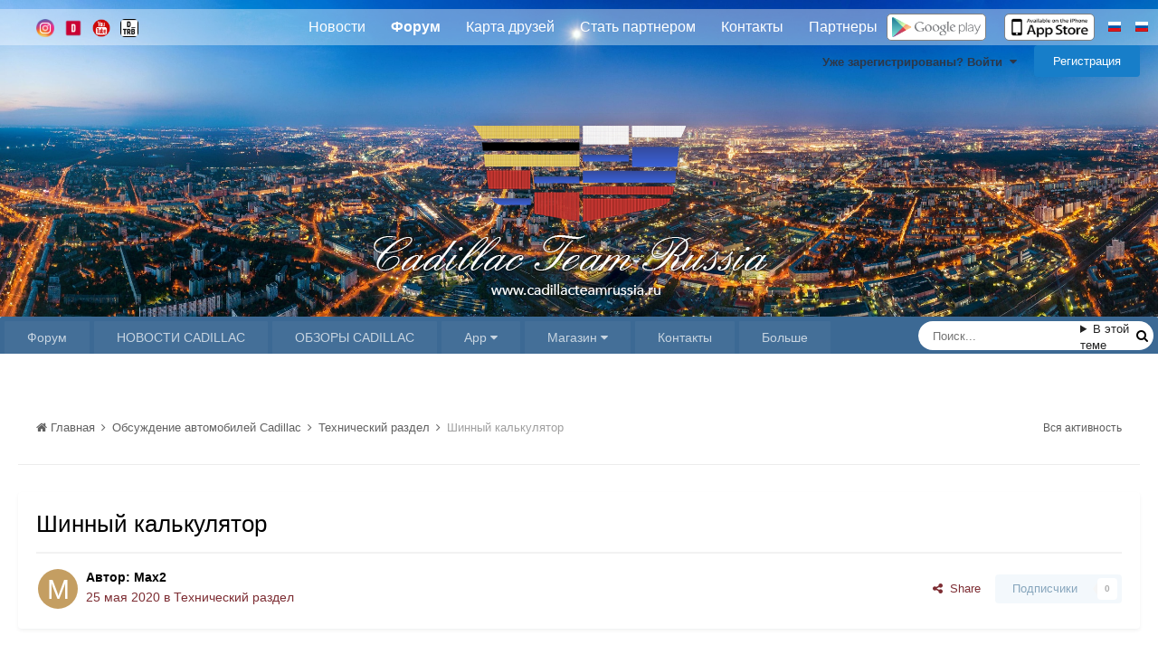

--- FILE ---
content_type: text/html;charset=UTF-8
request_url: https://teamcadillac.ru/topic/3114-shinnyy-kalkulyator/
body_size: 21881
content:
<!DOCTYPE html>
<html lang="ru-RU" dir="ltr">
	<head>
		<meta charset="utf-8">
        
		<title>Шинный калькулятор - Технический раздел - Кадиллак клуб и форум - Cadillac Team Russia, всероссийский форум владельцев автомобилей марки кадиллак, ремонт кадиллак, тюнинг кадиллак, обсуждение кадиллак, cadillac club, cadillac forum</title>
		
			<!-- Google.Metrika counter -->
<script>
  (function(i,s,o,g,r,a,m){i['GoogleAnalyticsObject']=r;i[r]=i[r]||function(){
  (i[r].q=i[r].q||[]).push(arguments)},i[r].l=1*new Date();a=s.createElement(o),
  m=s.getElementsByTagName(o)[0];a.async=1;a.src=g;m.parentNode.insertBefore(a,m)
  })(window,document,'script','https://www.google-analytics.com/analytics.js','ga');

  ga('create', 'UA-76626232-1', 'auto');
  ga('send', 'pageview');

</script>
<!-- /Google.Metrika counter -->
		
		
		
		

	<meta name="viewport" content="width=device-width, initial-scale=1">


	
	
		<meta property="og:image" content="https://teamcadillac.ru/uploads/monthly_2017_02/logo.png.197cb0e86209b49450dd5c5b44939076.png">
	


	<meta name="twitter:card" content="summary_large_image" />


	
		<meta name="twitter:site" content="@CadillacTeamRus" />
	


	
		
			
				<meta property="og:title" content="Шинный калькулятор">
			
		
	

	
		
			
				<meta property="og:type" content="website">
			
		
	

	
		
			
				<meta property="og:url" content="https://teamcadillac.ru/topic/3114-shinnyy-kalkulyator/">
			
		
	

	
		
			
				<meta name="description" content="Советую шинный калькулятор https://infoshiny.ru/shinnyj-kalkulyator, отлично подходит для сравнения шин">
			
		
	

	
		
			
				<meta property="og:description" content="Советую шинный калькулятор https://infoshiny.ru/shinnyj-kalkulyator, отлично подходит для сравнения шин">
			
		
	

	
		
			
				<meta property="og:updated_time" content="2020-05-25T21:31:13Z">
			
		
	

	
		
			
				<meta property="og:site_name" content="Кадиллак клуб и форум - Cadillac Team Russia, всероссийский форум владельцев автомобилей марки кадиллак, ремонт кадиллак, тюнинг кадиллак, обсуждение кадиллак, cadillac club, cadillac forum">
			
		
	

	
		
			
				<meta property="og:locale" content="ru_RU">
			
		
	


	
		<link rel="canonical" href="https://teamcadillac.ru/topic/3114-shinnyy-kalkulyator/" />
	




<link rel="manifest" href="https://teamcadillac.ru/manifest.webmanifest/">
<meta name="msapplication-config" content="https://teamcadillac.ru/browserconfig.xml/">
<meta name="msapplication-starturl" content="/">
<meta name="application-name" content="Cadillac Team Russia">
<meta name="apple-mobile-web-app-title" content="Cadillac Team Russia">

	<meta name="theme-color" content="#ffffff">


	<meta name="msapplication-TileColor" content="#ffffff">


	<link rel="mask-icon" href="https://teamcadillac.ru/uploads/monthly_2023_12/cadillacteamrussia_logo_03.svg" color="#ffffff">




	

	
		
			<link rel="icon" sizes="36x36" href="https://teamcadillac.ru/uploads/monthly_2023_12/android-chrome-36x36.png">
		
	

	
		
			<link rel="icon" sizes="48x48" href="https://teamcadillac.ru/uploads/monthly_2023_12/android-chrome-48x48.png">
		
	

	
		
			<link rel="icon" sizes="72x72" href="https://teamcadillac.ru/uploads/monthly_2023_12/android-chrome-72x72.png">
		
	

	
		
			<link rel="icon" sizes="96x96" href="https://teamcadillac.ru/uploads/monthly_2023_12/android-chrome-96x96.png">
		
	

	
		
			<link rel="icon" sizes="144x144" href="https://teamcadillac.ru/uploads/monthly_2023_12/android-chrome-144x144.png">
		
	

	
		
			<link rel="icon" sizes="192x192" href="https://teamcadillac.ru/uploads/monthly_2023_12/android-chrome-192x192.png">
		
	

	
		
			<link rel="icon" sizes="256x256" href="https://teamcadillac.ru/uploads/monthly_2023_12/android-chrome-256x256.png">
		
	

	
		
			<link rel="icon" sizes="384x384" href="https://teamcadillac.ru/uploads/monthly_2023_12/android-chrome-384x384.png">
		
	

	
		
			<link rel="icon" sizes="512x512" href="https://teamcadillac.ru/uploads/monthly_2023_12/android-chrome-512x512.png">
		
	

	
		
			<meta name="msapplication-square70x70logo" content="https://teamcadillac.ru/uploads/monthly_2023_12/msapplication-square70x70logo.png"/>
		
	

	
		
			<meta name="msapplication-TileImage" content="https://teamcadillac.ru/uploads/monthly_2023_12/msapplication-TileImage.png"/>
		
	

	
		
			<meta name="msapplication-square150x150logo" content="https://teamcadillac.ru/uploads/monthly_2023_12/msapplication-square150x150logo.png"/>
		
	

	
		
			<meta name="msapplication-wide310x150logo" content="https://teamcadillac.ru/uploads/monthly_2023_12/msapplication-wide310x150logo.png"/>
		
	

	
		
			<meta name="msapplication-square310x310logo" content="https://teamcadillac.ru/uploads/monthly_2023_12/msapplication-square310x310logo.png"/>
		
	

	
		
			
				<link rel="apple-touch-icon" href="https://teamcadillac.ru/uploads/monthly_2023_12/apple-touch-icon-57x57.png">
			
		
	

	
		
			
				<link rel="apple-touch-icon" sizes="60x60" href="https://teamcadillac.ru/uploads/monthly_2023_12/apple-touch-icon-60x60.png">
			
		
	

	
		
			
				<link rel="apple-touch-icon" sizes="72x72" href="https://teamcadillac.ru/uploads/monthly_2023_12/apple-touch-icon-72x72.png">
			
		
	

	
		
			
				<link rel="apple-touch-icon" sizes="76x76" href="https://teamcadillac.ru/uploads/monthly_2023_12/apple-touch-icon-76x76.png">
			
		
	

	
		
			
				<link rel="apple-touch-icon" sizes="114x114" href="https://teamcadillac.ru/uploads/monthly_2023_12/apple-touch-icon-114x114.png">
			
		
	

	
		
			
				<link rel="apple-touch-icon" sizes="120x120" href="https://teamcadillac.ru/uploads/monthly_2023_12/apple-touch-icon-120x120.png">
			
		
	

	
		
			
				<link rel="apple-touch-icon" sizes="144x144" href="https://teamcadillac.ru/uploads/monthly_2023_12/apple-touch-icon-144x144.png">
			
		
	

	
		
			
				<link rel="apple-touch-icon" sizes="152x152" href="https://teamcadillac.ru/uploads/monthly_2023_12/apple-touch-icon-152x152.png">
			
		
	

	
		
			
				<link rel="apple-touch-icon" sizes="180x180" href="https://teamcadillac.ru/uploads/monthly_2023_12/apple-touch-icon-180x180.png">
			
		
	




	<meta name="mobile-web-app-capable" content="yes">
	<meta name="apple-touch-fullscreen" content="yes">
	<meta name="apple-mobile-web-app-capable" content="yes">

	
		
	
		
			<link rel="apple-touch-startup-image" media="screen and (device-width: 568px) and (device-height: 320px) and (-webkit-device-pixel-ratio: 2) and (orientation: landscape)" href="https://teamcadillac.ru/uploads/monthly_2023_12/apple-startup-1136x640.png">
		
	
		
			<link rel="apple-touch-startup-image" media="screen and (device-width: 812px) and (device-height: 375px) and (-webkit-device-pixel-ratio: 3) and (orientation: landscape)" href="https://teamcadillac.ru/uploads/monthly_2023_12/apple-startup-2436x1125.png">
		
	
		
			<link rel="apple-touch-startup-image" media="screen and (device-width: 896px) and (device-height: 414px) and (-webkit-device-pixel-ratio: 2) and (orientation: landscape)" href="https://teamcadillac.ru/uploads/monthly_2023_12/apple-startup-1792x828.png">
		
	
		
			<link rel="apple-touch-startup-image" media="screen and (device-width: 414px) and (device-height: 896px) and (-webkit-device-pixel-ratio: 2) and (orientation: portrait)" href="https://teamcadillac.ru/uploads/monthly_2023_12/apple-startup-828x1792.png">
		
	
		
			<link rel="apple-touch-startup-image" media="screen and (device-width: 667px) and (device-height: 375px) and (-webkit-device-pixel-ratio: 2) and (orientation: landscape)" href="https://teamcadillac.ru/uploads/monthly_2023_12/apple-startup-1334x750.png">
		
	
		
			<link rel="apple-touch-startup-image" media="screen and (device-width: 414px) and (device-height: 896px) and (-webkit-device-pixel-ratio: 3) and (orientation: portrait)" href="https://teamcadillac.ru/uploads/monthly_2023_12/apple-startup-1242x2688.png">
		
	
		
			<link rel="apple-touch-startup-image" media="screen and (device-width: 736px) and (device-height: 414px) and (-webkit-device-pixel-ratio: 3) and (orientation: landscape)" href="https://teamcadillac.ru/uploads/monthly_2023_12/apple-startup-2208x1242.png">
		
	
		
			<link rel="apple-touch-startup-image" media="screen and (device-width: 375px) and (device-height: 812px) and (-webkit-device-pixel-ratio: 3) and (orientation: portrait)" href="https://teamcadillac.ru/uploads/monthly_2023_12/apple-startup-1125x2436.png">
		
	
		
			<link rel="apple-touch-startup-image" media="screen and (device-width: 414px) and (device-height: 736px) and (-webkit-device-pixel-ratio: 3) and (orientation: portrait)" href="https://teamcadillac.ru/uploads/monthly_2023_12/apple-startup-1242x2208.png">
		
	
		
			<link rel="apple-touch-startup-image" media="screen and (device-width: 1366px) and (device-height: 1024px) and (-webkit-device-pixel-ratio: 2) and (orientation: landscape)" href="https://teamcadillac.ru/uploads/monthly_2023_12/apple-startup-2732x2048.png">
		
	
		
			<link rel="apple-touch-startup-image" media="screen and (device-width: 896px) and (device-height: 414px) and (-webkit-device-pixel-ratio: 3) and (orientation: landscape)" href="https://teamcadillac.ru/uploads/monthly_2023_12/apple-startup-2688x1242.png">
		
	
		
			<link rel="apple-touch-startup-image" media="screen and (device-width: 1112px) and (device-height: 834px) and (-webkit-device-pixel-ratio: 2) and (orientation: landscape)" href="https://teamcadillac.ru/uploads/monthly_2023_12/apple-startup-2224x1668.png">
		
	
		
			<link rel="apple-touch-startup-image" media="screen and (device-width: 375px) and (device-height: 667px) and (-webkit-device-pixel-ratio: 2) and (orientation: portrait)" href="https://teamcadillac.ru/uploads/monthly_2023_12/apple-startup-750x1334.png">
		
	
		
			<link rel="apple-touch-startup-image" media="screen and (device-width: 1024px) and (device-height: 1366px) and (-webkit-device-pixel-ratio: 2) and (orientation: portrait)" href="https://teamcadillac.ru/uploads/monthly_2023_12/apple-startup-2048x2732.png">
		
	
		
			<link rel="apple-touch-startup-image" media="screen and (device-width: 1194px) and (device-height: 834px) and (-webkit-device-pixel-ratio: 2) and (orientation: landscape)" href="https://teamcadillac.ru/uploads/monthly_2023_12/apple-startup-2388x1668.png">
		
	
		
			<link rel="apple-touch-startup-image" media="screen and (device-width: 834px) and (device-height: 1112px) and (-webkit-device-pixel-ratio: 2) and (orientation: portrait)" href="https://teamcadillac.ru/uploads/monthly_2023_12/apple-startup-1668x2224.png">
		
	
		
			<link rel="apple-touch-startup-image" media="screen and (device-width: 320px) and (device-height: 568px) and (-webkit-device-pixel-ratio: 2) and (orientation: portrait)" href="https://teamcadillac.ru/uploads/monthly_2023_12/apple-startup-640x1136.png">
		
	
		
			<link rel="apple-touch-startup-image" media="screen and (device-width: 834px) and (device-height: 1194px) and (-webkit-device-pixel-ratio: 2) and (orientation: portrait)" href="https://teamcadillac.ru/uploads/monthly_2023_12/apple-startup-1668x2388.png">
		
	
		
			<link rel="apple-touch-startup-image" media="screen and (device-width: 1024px) and (device-height: 768px) and (-webkit-device-pixel-ratio: 2) and (orientation: landscape)" href="https://teamcadillac.ru/uploads/monthly_2023_12/apple-startup-2048x1536.png">
		
	
		
			<link rel="apple-touch-startup-image" media="screen and (device-width: 768px) and (device-height: 1024px) and (-webkit-device-pixel-ratio: 2) and (orientation: portrait)" href="https://teamcadillac.ru/uploads/monthly_2023_12/apple-startup-1536x2048.png">
		
	
		
			<link rel="apple-touch-startup-image" media="screen and (device-width: 820px) and (device-height: 1180px) and (-webkit-device-pixel-ratio: 2) and (orientation: landscape)" href="https://teamcadillac.ru/uploads/monthly_2023_12/apple-startup-2360x1640.png">
		
	
		
			<link rel="apple-touch-startup-image" media="screen and (device-width: 1180px) and (device-height: 820px) and (-webkit-device-pixel-ratio: 2) and (orientation: portrait)" href="https://teamcadillac.ru/uploads/monthly_2023_12/apple-startup-1640x2360.png">
		
	
		
			<link rel="apple-touch-startup-image" media="screen and (device-width: 810px) and (device-height: 1080px) and (-webkit-device-pixel-ratio: 2) and (orientation: landscape)" href="https://teamcadillac.ru/uploads/monthly_2023_12/apple-startup-2160x1620.png">
		
	
		
			<link rel="apple-touch-startup-image" media="screen and (device-width: 1080px) and (device-height: 810px) and (-webkit-device-pixel-ratio: 2) and (orientation: portrait)" href="https://teamcadillac.ru/uploads/monthly_2023_12/apple-startup-1620x2160.png">
		
	
		
			<link rel="apple-touch-startup-image" media="screen and (device-width: 926px) and (device-height: 428px) and (-webkit-device-pixel-ratio: 3) and (orientation: landscape)" href="https://teamcadillac.ru/uploads/monthly_2023_12/apple-startup-2778x1284.png">
		
	
		
			<link rel="apple-touch-startup-image" media="screen and (device-width: 428px) and (device-height: 926px) and (-webkit-device-pixel-ratio: 3) and (orientation: portrait)" href="https://teamcadillac.ru/uploads/monthly_2023_12/apple-startup-1284x2778.png">
		
	
		
			<link rel="apple-touch-startup-image" media="screen and (device-width: 844px) and (device-height: 390px) and (-webkit-device-pixel-ratio: 3) and (orientation: landscape)" href="https://teamcadillac.ru/uploads/monthly_2023_12/apple-startup-2532x1170.png">
		
	
		
			<link rel="apple-touch-startup-image" media="screen and (device-width: 390px) and (device-height: 844px) and (-webkit-device-pixel-ratio: 3) and (orientation: portrait)" href="https://teamcadillac.ru/uploads/monthly_2023_12/apple-startup-1170x2532.png">
		
	
		
			<link rel="apple-touch-startup-image" media="screen and (device-width: 780px) and (device-height: 360px) and (-webkit-device-pixel-ratio: 3) and (orientation: landscape)" href="https://teamcadillac.ru/uploads/monthly_2023_12/apple-startup-2340x1080.png">
		
	


<link rel="preload" href="//teamcadillac.ru/applications/core/interface/font/fontawesome-webfont.woff2?v=4.7.0" as="font" crossorigin="anonymous">
		


	<link rel="preconnect" href="https://fonts.googleapis.com">
	<link rel="preconnect" href="https://fonts.gstatic.com" crossorigin>
	
		<link href="https://fonts.googleapis.com/css2?family=Inter:wght@300;400;500;600;700&display=swap" rel="stylesheet">
	



	<link rel='stylesheet' href='https://teamcadillac.ru/uploads/css_built_26/341e4a57816af3ba440d891ca87450ff_framework.css?v=3dde3fa4351740427665' media='all'>

	<link rel='stylesheet' href='https://teamcadillac.ru/uploads/css_built_26/05e81b71abe4f22d6eb8d1a929494829_responsive.css?v=3dde3fa4351740427665' media='all'>

	<link rel='stylesheet' href='https://teamcadillac.ru/uploads/css_built_26/20446cf2d164adcc029377cb04d43d17_flags.css?v=3dde3fa4351740427665' media='all'>

	<link rel='stylesheet' href='https://teamcadillac.ru/uploads/css_built_26/bc69c3dbdc9b6de7f0ef9967c413d056_shoutbox.css?v=3dde3fa4351740427665' media='all'>

	<link rel='stylesheet' href='https://teamcadillac.ru/uploads/css_built_26/90eb5adf50a8c640f633d47fd7eb1778_core.css?v=3dde3fa4351740427665' media='all'>

	<link rel='stylesheet' href='https://teamcadillac.ru/uploads/css_built_26/5a0da001ccc2200dc5625c3f3934497d_core_responsive.css?v=3dde3fa4351740427665' media='all'>

	<link rel='stylesheet' href='https://teamcadillac.ru/uploads/css_built_26/62e269ced0fdab7e30e026f1d30ae516_forums.css?v=3dde3fa4351740427665' media='all'>

	<link rel='stylesheet' href='https://teamcadillac.ru/uploads/css_built_26/76e62c573090645fb99a15a363d8620e_forums_responsive.css?v=3dde3fa4351740427665' media='all'>

	<link rel='stylesheet' href='https://teamcadillac.ru/uploads/css_built_26/ebdea0c6a7dab6d37900b9190d3ac77b_topics.css?v=3dde3fa4351740427665' media='all'>





<link rel='stylesheet' href='https://teamcadillac.ru/uploads/css_built_26/258adbb6e4f3e83cd3b355f84e3fa002_custom.css?v=3dde3fa4351740427665' media='all'>




		

	
	<script type='text/javascript'>
		var ipsDebug = false;		
	
		var CKEDITOR_BASEPATH = '//teamcadillac.ru/applications/core/interface/ckeditor/ckeditor/';
	
		var ipsSettings = {
			
			
			cookie_path: "/",
			
			cookie_prefix: "ips4_",
			
			
			cookie_ssl: true,
			
            essential_cookies: ["oauth_authorize","member_id","login_key","clearAutosave","lastSearch","device_key","IPSSessionFront","loggedIn","noCache","hasJS","cookie_consent","cookie_consent_optional","language","forumpass_*"],
			upload_imgURL: "",
			message_imgURL: "",
			notification_imgURL: "",
			baseURL: "//teamcadillac.ru/",
			jsURL: "//teamcadillac.ru/applications/core/interface/js/js.php",
			csrfKey: "8fe001ae1326f4d57b461e07e61436b0",
			antiCache: "3dde3fa4351740427665",
			jsAntiCache: "3dde3fa4351765854362",
			disableNotificationSounds: true,
			useCompiledFiles: true,
			links_external: true,
			memberID: 0,
			lazyLoadEnabled: true,
			blankImg: "//teamcadillac.ru/applications/core/interface/js/spacer.png",
			googleAnalyticsEnabled: true,
			matomoEnabled: false,
			viewProfiles: true,
			mapProvider: 'none',
			mapApiKey: '',
			pushPublicKey: "BPZVZG-noezqYXyzjTNixJHcTxwDO2nj-uhbNJe_a7DPulpaE5gxD1OWdHnwfOq47ljUecA-e98JOaXqYo5kKuc",
			relativeDates: true
		};
		
		
		
		
			ipsSettings['maxImageDimensions'] = {
				width: 1000,
				height: 750
			};
		
		
	</script>





<script type='text/javascript' src='https://teamcadillac.ru/uploads/javascript_global/root_library.js?v=3dde3fa4351765854362' data-ips></script>


<script type='text/javascript' src='https://teamcadillac.ru/uploads/javascript_global/root_js_lang_2.js?v=3dde3fa4351765854362' data-ips></script>


<script type='text/javascript' src='https://teamcadillac.ru/uploads/javascript_global/root_framework.js?v=3dde3fa4351765854362' data-ips></script>


<script type='text/javascript' src='https://teamcadillac.ru/uploads/javascript_core/global_global_core.js?v=3dde3fa4351765854362' data-ips></script>


<script type='text/javascript' src='https://teamcadillac.ru/uploads/javascript_core/plugins_plugins.js?v=3dde3fa4351765854362' data-ips></script>


<script type='text/javascript' src='//teamcadillac.ru/applications/shoutbox/interface/shoutbox/ips.shoutbox.main.js?v=3dde3fa4351765854362' data-ips></script>


<script type='text/javascript' src='https://teamcadillac.ru/uploads/javascript_global/root_front.js?v=3dde3fa4351765854362' data-ips></script>


<script type='text/javascript' src='https://teamcadillac.ru/uploads/javascript_core/front_front_core.js?v=3dde3fa4351765854362' data-ips></script>


<script type='text/javascript' src='https://teamcadillac.ru/uploads/javascript_forums/front_front_topic.js?v=3dde3fa4351765854362' data-ips></script>


<script type='text/javascript' src='https://teamcadillac.ru/uploads/javascript_global/root_map.js?v=3dde3fa4351765854362' data-ips></script>



	<script type='text/javascript'>
		
			ips.setSetting( 'date_format', jQuery.parseJSON('"mm\/dd\/yy"') );
		
			ips.setSetting( 'date_first_day', jQuery.parseJSON('0') );
		
			ips.setSetting( 'ipb_url_filter_option', jQuery.parseJSON('"none"') );
		
			ips.setSetting( 'url_filter_any_action', jQuery.parseJSON('"allow"') );
		
			ips.setSetting( 'bypass_profanity', jQuery.parseJSON('0') );
		
			ips.setSetting( 'emoji_style', jQuery.parseJSON('"native"') );
		
			ips.setSetting( 'emoji_shortcodes', jQuery.parseJSON('true') );
		
			ips.setSetting( 'emoji_ascii', jQuery.parseJSON('true') );
		
			ips.setSetting( 'emoji_cache', jQuery.parseJSON('1701904997') );
		
			ips.setSetting( 'image_jpg_quality', jQuery.parseJSON('85') );
		
			ips.setSetting( 'cloud2', jQuery.parseJSON('false') );
		
			ips.setSetting( 'isAnonymous', jQuery.parseJSON('false') );
		
		
        
    </script>



<script type='application/ld+json'>
{
    "name": "\u0428\u0438\u043d\u043d\u044b\u0439 \u043a\u0430\u043b\u044c\u043a\u0443\u043b\u044f\u0442\u043e\u0440",
    "headline": "\u0428\u0438\u043d\u043d\u044b\u0439 \u043a\u0430\u043b\u044c\u043a\u0443\u043b\u044f\u0442\u043e\u0440",
    "text": "\u0421\u043e\u0432\u0435\u0442\u0443\u044e \u0448\u0438\u043d\u043d\u044b\u0439 \u043a\u0430\u043b\u044c\u043a\u0443\u043b\u044f\u0442\u043e\u0440 https://infoshiny.ru/shinnyj-kalkulyator, \u043e\u0442\u043b\u0438\u0447\u043d\u043e \u043f\u043e\u0434\u0445\u043e\u0434\u0438\u0442 \u0434\u043b\u044f \u0441\u0440\u0430\u0432\u043d\u0435\u043d\u0438\u044f \u0448\u0438\u043d\u00a0\n ",
    "dateCreated": "2020-05-25T19:46:36+0000",
    "datePublished": "2020-05-25T19:46:36+0000",
    "dateModified": "2020-05-25T21:31:13+0000",
    "image": "https://teamcadillac.ru/applications/core/interface/email/default_photo.png",
    "author": {
        "@type": "Person",
        "name": "Max2",
        "image": "https://teamcadillac.ru/applications/core/interface/email/default_photo.png",
        "url": "https://teamcadillac.ru/profile/2586-max2/"
    },
    "interactionStatistic": [
        {
            "@type": "InteractionCounter",
            "interactionType": "http://schema.org/ViewAction",
            "userInteractionCount": 1060
        },
        {
            "@type": "InteractionCounter",
            "interactionType": "http://schema.org/CommentAction",
            "userInteractionCount": 1
        },
        {
            "@type": "InteractionCounter",
            "interactionType": "http://schema.org/FollowAction",
            "userInteractionCount": 0
        }
    ],
    "@context": "http://schema.org",
    "@type": "DiscussionForumPosting",
    "@id": "https://teamcadillac.ru/topic/3114-shinnyy-kalkulyator/",
    "isPartOf": {
        "@id": "https://teamcadillac.ru/#website"
    },
    "publisher": {
        "@id": "https://teamcadillac.ru/#organization",
        "member": {
            "@type": "Person",
            "name": "Max2",
            "image": "https://teamcadillac.ru/applications/core/interface/email/default_photo.png",
            "url": "https://teamcadillac.ru/profile/2586-max2/"
        }
    },
    "url": "https://teamcadillac.ru/topic/3114-shinnyy-kalkulyator/",
    "discussionUrl": "https://teamcadillac.ru/topic/3114-shinnyy-kalkulyator/",
    "mainEntityOfPage": {
        "@type": "WebPage",
        "@id": "https://teamcadillac.ru/topic/3114-shinnyy-kalkulyator/"
    },
    "pageStart": 1,
    "pageEnd": 1,
    "comment": [
        {
            "@type": "Comment",
            "@id": "https://teamcadillac.ru/topic/3114-shinnyy-kalkulyator/#comment-31958",
            "url": "https://teamcadillac.ru/topic/3114-shinnyy-kalkulyator/#comment-31958",
            "author": {
                "@type": "Person",
                "name": "Lev",
                "image": "https://teamcadillac.ru/uploads/monthly_2020_12/Image1607059257421.thumb.jpg.71ae578e97cab41847ab78ed7145871b.jpg",
                "url": "https://teamcadillac.ru/profile/1629-lev/"
            },
            "dateCreated": "2020-05-25T21:31:13+0000",
            "text": "\u042f \u043f\u043e\u043b\u044c\u0437\u0443\u044e\u0441\u044c \u044d\u0442\u0438\u043c https://www.wheel-size.com/calc/ \u0423\u0434\u043e\u0431\u043d\u043e \u0441\u0440\u0430\u0437\u0443 \u0432\u0438\u0434\u0435\u0442\u044c \u0441\u0445\u0435\u043c\u0443 \u0441 \u0438\u0437\u043c\u0435\u043d\u0435\u043d\u0438\u044f\u043c\u0438, \u043c\u043d\u043e\u0433\u043e \u043f\u0430\u0440\u0430\u043c\u0435\u0442\u0440\u043e\u0432.  \u0422\u0430\u043a \u0436\u0435 \u043d\u0430 \u0441\u0430\u0439\u0442\u0435 \u0443\u043a\u0430\u0437\u0430\u043d\u044b \u043d\u0430 \u043a\u0443\u0447\u0443 \u0430\u0432\u0442\u043e, \u0435\u0441\u043b\u0438 \u043d\u0435 \u043d\u0430 \u0432\u0441\u0435, \u043f\u0430\u0440\u0430\u043c\u0435\u0442\u0440\u044b \u043a\u043e\u043b\u0435\u0441 \u0438 \u0448\u0438\u043d \u0432 \u0448\u0442\u0430\u0442\u043d\u043e\u043c \u0438\u0441\u043f\u043e\u043b\u043d\u0435\u043d\u0438\u0438   Sent from my Redmi Note 9S using Cadillac Team Russia mobile app   ",
            "upvoteCount": 1
        }
    ]
}	
</script>

<script type='application/ld+json'>
{
    "@context": "http://www.schema.org",
    "publisher": "https://teamcadillac.ru/#organization",
    "@type": "WebSite",
    "@id": "https://teamcadillac.ru/#website",
    "mainEntityOfPage": "https://teamcadillac.ru/",
    "name": "\u041a\u0430\u0434\u0438\u043b\u043b\u0430\u043a \u043a\u043b\u0443\u0431 \u0438 \u0444\u043e\u0440\u0443\u043c - Cadillac Team Russia, \u0432\u0441\u0435\u0440\u043e\u0441\u0441\u0438\u0439\u0441\u043a\u0438\u0439 \u0444\u043e\u0440\u0443\u043c \u0432\u043b\u0430\u0434\u0435\u043b\u044c\u0446\u0435\u0432 \u0430\u0432\u0442\u043e\u043c\u043e\u0431\u0438\u043b\u0435\u0439 \u043c\u0430\u0440\u043a\u0438 \u043a\u0430\u0434\u0438\u043b\u043b\u0430\u043a, \u0440\u0435\u043c\u043e\u043d\u0442 \u043a\u0430\u0434\u0438\u043b\u043b\u0430\u043a, \u0442\u044e\u043d\u0438\u043d\u0433 \u043a\u0430\u0434\u0438\u043b\u043b\u0430\u043a, \u043e\u0431\u0441\u0443\u0436\u0434\u0435\u043d\u0438\u0435 \u043a\u0430\u0434\u0438\u043b\u043b\u0430\u043a, cadillac club, cadillac forum",
    "url": "https://teamcadillac.ru/",
    "potentialAction": {
        "type": "SearchAction",
        "query-input": "required name=query",
        "target": "https://teamcadillac.ru/search/?q={query}"
    },
    "inLanguage": [
        {
            "@type": "Language",
            "name": "English (USA)",
            "alternateName": "en-US"
        },
        {
            "@type": "Language",
            "name": "\u0420\u0443\u0441\u0441\u043a\u0438\u0439",
            "alternateName": "ru-RU"
        },
        {
            "@type": "Language",
            "name": "\u0420\u0443\u0441\u0441\u043a\u0438\u0439 (RU)",
            "alternateName": "en-US"
        }
    ]
}	
</script>

<script type='application/ld+json'>
{
    "@context": "http://www.schema.org",
    "@type": "Organization",
    "@id": "https://teamcadillac.ru/#organization",
    "mainEntityOfPage": "https://teamcadillac.ru/",
    "name": "\u041a\u0430\u0434\u0438\u043b\u043b\u0430\u043a \u043a\u043b\u0443\u0431 \u0438 \u0444\u043e\u0440\u0443\u043c - Cadillac Team Russia, \u0432\u0441\u0435\u0440\u043e\u0441\u0441\u0438\u0439\u0441\u043a\u0438\u0439 \u0444\u043e\u0440\u0443\u043c \u0432\u043b\u0430\u0434\u0435\u043b\u044c\u0446\u0435\u0432 \u0430\u0432\u0442\u043e\u043c\u043e\u0431\u0438\u043b\u0435\u0439 \u043c\u0430\u0440\u043a\u0438 \u043a\u0430\u0434\u0438\u043b\u043b\u0430\u043a, \u0440\u0435\u043c\u043e\u043d\u0442 \u043a\u0430\u0434\u0438\u043b\u043b\u0430\u043a, \u0442\u044e\u043d\u0438\u043d\u0433 \u043a\u0430\u0434\u0438\u043b\u043b\u0430\u043a, \u043e\u0431\u0441\u0443\u0436\u0434\u0435\u043d\u0438\u0435 \u043a\u0430\u0434\u0438\u043b\u043b\u0430\u043a, cadillac club, cadillac forum",
    "url": "https://teamcadillac.ru/",
    "logo": {
        "@type": "ImageObject",
        "@id": "https://teamcadillac.ru/#logo",
        "url": "https://teamcadillac.ru/uploads/monthly_2016_04/forum_logo.png.104abff55a22ca1a408a679aebe821e4.png"
    },
    "address": {
        "@type": "PostalAddress",
        "streetAddress": "\u041a\u0440\u0430\u0441\u043d\u0430\u044f \u043f\u043b\u043e\u0449\u0430\u0434\u044c",
        "addressLocality": "\u041c\u043e\u0441\u043a\u0432\u0430",
        "addressRegion": "\u0433\u043e\u0440\u043e\u0434 \u041c\u043e\u0441\u043a\u0432\u0430",
        "postalCode": "109012",
        "addressCountry": "RU"
    }
}	
</script>

<script type='application/ld+json'>
{
    "@context": "http://schema.org",
    "@type": "BreadcrumbList",
    "itemListElement": [
        {
            "@type": "ListItem",
            "position": 1,
            "item": {
                "@id": "https://teamcadillac.ru/forum/3-%D0%BE%D0%B1%D1%81%D1%83%D0%B6%D0%B4%D0%B5%D0%BD%D0%B8%D0%B5-%D0%B0%D0%B2%D1%82%D0%BE%D0%BC%D0%BE%D0%B1%D0%B8%D0%BB%D0%B5%D0%B9-cadillac/",
                "name": "Обсуждение автомобилей Cadillac"
            }
        },
        {
            "@type": "ListItem",
            "position": 2,
            "item": {
                "@id": "https://teamcadillac.ru/forum/71-%D1%82%D0%B5%D1%85%D0%BD%D0%B8%D1%87%D0%B5%D1%81%D0%BA%D0%B8%D0%B9-%D1%80%D0%B0%D0%B7%D0%B4%D0%B5%D0%BB/",
                "name": "Технический раздел"
            }
        }
    ]
}	
</script>

<script type='application/ld+json'>
{
    "@context": "http://schema.org",
    "@type": "ContactPage",
    "url": "https://teamcadillac.ru/contact/"
}	
</script>



<script type='text/javascript'>
    (() => {
        let gqlKeys = [];
        for (let [k, v] of Object.entries(gqlKeys)) {
            ips.setGraphQlData(k, v);
        }
    })();
</script>
<script src='/mysite/js/jquery.hyphen.ru.js'></script>
<script type="text/javascript" async>
;;(function($, _, undefined) {
		jQuery(document).ready(function(){

$('.news_fix_text').hyphenate();})

}(jQuery, _));

</script>
      <script type="text/javascript" async>
        ;;(function($, _, undefined) {
			jQuery(document).ready(function(){
                      
                      
                     
				jQuery('body').append("<div class='scrolltotop'><div class='scrolltotop__side'></div><div class='scrolltotop__arrow'></div></div>");
				jQuery(window).scroll(function(){
					if (jQuery(this).scrollTop() > 350) {
						jQuery('.scrolltotop').fadeIn();
					} else {
					jQuery('.scrolltotop').fadeOut();
						}
				});
                      
				jQuery('.scrolltotop').click(function(){
					jQuery("html, body").animate({ scrollTop: 0 }, 600);
					return false;
				});
             });  }(jQuery, _));
      </script>    
 
      
      <script type="text/javascript" async>
         ;;(function($, _, undefined) {
        /*
         $.ajax({
          url: "https://teamcadillac.ru/mysite/ads/banner_header.php",
          cache: false,
          success: function(response){
              	if(response == '0'){  // смотрим ответ от сервера и выполняем соответствующее действие
                 //alert("не удалось"); 
              }else{
                //alert(response);
				 $(".news_note").html(response);
                console.log('RESPONSE'+response)
                document.getElementById('header').style.backgroundImage = "url('"+response+"')";
                document.logo.src = 'https://teamcadillac.ru/uploads/pages_media/0_logo.png ' ;
			  }
           }
        });
        */
        
        
       
setInterval(function(){
              
   var m = new Date();
   var time = m.getHours();
              
              
  
        
   if ((time < 18) && (time > 6)  ) {
      //document.getElementById('header').style.backgroundImage = "url('https://teamcadillac.ru/uploads/pages_media/59483116_0_cad_BDopen_teamcadillac_Shapka(2).jpg')"
     if (document.logo.src != 'https://teamcadillac.ru/uploads/pages_media/0_logo.png ') document.logo.src = 'https://teamcadillac.ru/uploads/pages_media/0_logo.png ' ;
     
     //$('#elCreateNew').css("color","black");
     // $('#elFullNotifications').css("color","black");
     // $('#elFullInbox').css("color","black");
     // $('#elFullReports').css("color","black");
      //$('#elUserLink').css("color","black");
     $('.menu ul li a').css("color","black");     
   } else  {
      //document.getElementById('header').style.backgroundImage = "url('https://teamcadillac.ru/uploads/pages_media/0_moscow_city.jpg')"
      if (document.logo.src != 'https://teamcadillac.ru/uploads/pages_media/0_Cadillac_logo_night4.png'){
        	document.logo.src = 'https://teamcadillac.ru/uploads/pages_media/0_Cadillac_logo_night4.png'
      		$('.menu ul li a').css("color","white");
      }
   }

}, 1000);
        
      }(jQuery, _));
      </script>
      
     <script type="text/javascript" async> 
      function getCookie(name) {
  var matches = document.cookie.match(new RegExp(
    "(?:^|; )" + name.replace(/([\.$?*|{}\(\)\[\]\\/\+^])/g, '\$1') + "=([^;]*)"
  ));
  return matches ? decodeURIComponent(matches[1]) : undefined;
}
       var b = getCookie("ips4_membermap_baseMap");
       //alert(b);
       //if((b != '') && (document.location.href == 'http://teamcadillac.ru/main/')){document.location.href = 'http://teamcadillac.ru';}
      // else{document.location.href = 'http://teamcadillac.ru/main/';}
      </script>
      
      <script type="text/javascript" async> 
        
///////////////////Выводит нотификации на НОВОСТИ//////////////////////////////////////////////////
        ;;(function($, _, undefined) {
        $(document).ready(function(){
          
      $.ajax({
          url: "https://teamcadillac.ru/mysite/notification_news.php",
          cache: false,
          success: function(response){
              	if(response == '0'){  // смотрим ответ от сервера и выполняем соответствующее действие
                 //alert("не удалось"); 
              }else{
				 $(".news_note").html(response);
                 if(response > 0){
                   $(".news_note").css({"display":"block"});
                    $(".news_note").show(100);
                 }
               
                //alert("df"); 
			  }
           }
        });
          });
        }(jQuery, _));
        </script>
         <script type="text/javascript" async>
            ;;(function($, _, undefined) {
        $(document).ready(function(){
          
          if(location.href =='https://teamcadillac.ru/news.html/'){
            var date = new Date();
            var visit = date.getTime();
            //alert (visit. getTime());
      $.ajax({
          url: "https://teamcadillac.ru/mysite/notification_news.php",
          type: "GET",
          data: {"news_last_visit": visit},
          cache: false,
          success: function(response){
              	if(response == '0'){  // смотрим ответ от сервера и выполняем соответствующее действие
                 //alert("не удалось"); 
              }else{
				 $(".news_note").hide(100);
			  }
           }
        });
          }
          });
                 }(jQuery, _));
        </script>
    
      <script type="text/javascript" async> 
 /////////////////Выводит нотификации на ГЛАВНАЯ ////////////////////////////////////////////////////////////////// 
         ;;(function($, _, undefined) {
        $(document).ready(function(){
          
      $.ajax({
          url: "https://teamcadillac.ru/mysite/notification_main.php",
          cache: false,
          success: function(response){
              	if(response == '0'){  // смотрим ответ от сервера и выполняем соответствующее действие
                 //alert("не удалось"); 
              }else{
				 $(".main_note").html(response);
                 if(response > 0){
                   $(".main_note").css({"display":"block"});
                    $(".main_note").show(100);
                 }
               
                //alert("df"); 
			  }
           }
        });
          });
                      }(jQuery, _));
        </script>
      
   
      
       <script type="text/javascript" async> 
       ;;(function($, _, undefined) {
         $(document).ready(function(){
          
          if(location.href =='https://teamcadillac.ru/main/'){
            var date = new Date();
            var visit = date.getTime();
            //alert(visit);
            //alert (visit. getTime());
      $.ajax({
          url: "https://teamcadillac.ru/mysite/notification_main.php",
          type: "GET",
          data: {"main_last_visit": visit},
          cache: false,
          success: function(response){
              	if(response == '0'){  // смотрим ответ от сервера и выполняем соответствующее действие
                 //alert("не удалось"); 
              }else{
				 $(".main_note").hide(100);
			  }
           }
        });
          }
          });
         }(jQuery, _));
        </script>
      
       <script type="text/javascript" async> 
       ;;(function($, _, undefined) {
         $(document).ready(function(){  
     
       
         $.ajax({
          url: "https://teamcadillac.ru/mysite/notification_cars.php",
          cache: false,
          success: function(response){
              	if(response < 1){  // смотрим ответ от сервера и выполняем соответствующее действие
                    $(".cars_note").hide(100);
                }else{
				   $(".cars_note").html(response);
                }
			  }
           });
     
         });}(jQuery, _));
        </script>
     <!-- FlexSlider -->
<script src="https://teamcadillac.ru/mysite/instablock/js/jquery.flexslider.js" async></script>
		

	
	<link rel='shortcut icon' href='https://teamcadillac.ru/uploads/monthly_2021_02/favicon.png' type="image/png">


     
     
      
      
     
<script id="chatBroEmbedCode" type="text/javascript" async>
    /* Chatbro Widget Embed Code Start */
  /*
    function ChatbroLoader(chats, async) {
        async = !1 !== async;
        var params = {
            embedChatsParameters: chats instanceof Array ? chats : [chats],
            lang: navigator.language || navigator.userLanguage,
            needLoadCode: 'undefined' == typeof Chatbro,
            embedParamsVersion: localStorage.embedParamsVersion,
            chatbroScriptVersion: localStorage.chatbroScriptVersion
        },
        xhr = new XMLHttpRequest;
        xhr.withCredentials = !0;
        xhr.onload = function() {
            eval(xhr.responseText);
        };
        xhr.onerror = function() {
            console.error('Chatbro loading error')
        };
        xhr.open('GET', '//www.chatbro.com/embed.js?' +
            btoa(unescape(encodeURIComponent(JSON.stringify(params)))), async);
        xhr.send();
    }
    
    ChatbroLoader({
        encodedChatId: 'YOUR ENCODED CHAT_ID'
    });

ChatbroLoader({
  encodedChatId: '94oA',
  siteUserFullName: '',
    siteUserExternalId: '', //id юзера на вашем сайте
    siteUserAvatarUrl: '',
   // ссылка на профиль юзера
   siteUserProfileUrl: '',  
   siteDomain: 'teamcadillac.ru', // должен совпадать с тем, где стоит чат
});*/
</script>
      
      
      
      

  
      
      

	</head>
	<body class='ipsApp ipsApp_front ipsJS_none ipsClearfix' data-controller='core.front.core.app' data-message="" data-pageApp='forums' data-pageLocation='front' data-pageModule='forums' data-pageController='topic' data-pageID='3114'  >
		
        

        

		<a href='#ipsLayout_mainArea' class='ipsHide' title='Перейти к основной публикации' accesskey='m'>Перейти к публикации</a>
		

      <a href='#elContent' class='ipsHide' title='Перейти к основной публикации' accesskey='m'>Перейти к публикации</a>
		
		<div id='ipsLayout_header' class='ipsClearfix'>
			
<ul id='elMobileNav' class='ipsList_inline ipsResponsive_hideDesktop ipsResponsive_block' data-controller='core.front.core.mobileNav' data-default="forums_topic">
	
		
			
			
				
				
			
				
					<li id='elMobileBreadcrumb'>
						<a href='https://teamcadillac.ru/forum/71-%D1%82%D0%B5%D1%85%D0%BD%D0%B8%D1%87%D0%B5%D1%81%D0%BA%D0%B8%D0%B9-%D1%80%D0%B0%D0%B7%D0%B4%D0%B5%D0%BB/'>
							<span>Технический раздел</span>
						</a>
					</li>
				
				
			
				
				
			
		
	
	
	
	<li >
		<a data-action="defaultStream" class='ipsType_light'  href='https://teamcadillac.ru/discover/'><i class='icon-newspaper'></i></a>
	</li>

	
		<li class='ipsJS_show'>
			<a href='https://teamcadillac.ru/search/' data-action="mobileSearch"><i class='fa fa-search'></i></a>
		</li>
	
	<li data-ipsDrawer data-ipsDrawer-drawerElem='#elMobileDrawer'>
		<a href='#'>
			
			
				
			
			
            
            
			
			<i class='fa fa-navicon'></i>
		</a>
	</li>
</ul>
			
          
          

          <header id="header" style=" background-size: cover; background-image: url('https://teamcadillac.ru/uploads/tim_team/46ae7ae9265dad677c3f4a64f4a01f06.jpg'); padding-top:10px; margin-bottom: 0px; background-repeat: no-repeat; height: 350px; ">
					
              <div class="top_menu">
			<div id="top_menu" class="top_menu_container">			
				
				<div  class="menu" style='max-width: 1200px;' >
                
                  <ul>
                    <li style='float: left;'><a style="margin-right: 7px;" href="https://www.instagram.com/instacadillac/" target="blank"><img style="width: 20px; height: 20px; border-radius: 5px; " src='https://teamcadillac.ru/uploads/pages_media/0_inst_icon.png' title='Instagram' /></a>
                 <a style="margin-right: 7px;" href="https://www.drive2.ru/communities/587" target="blank"><img style="width: 20px; height: 20px;border-radius: 5px;" src='https://teamcadillac.ru/uploads/pages_media/0_drive2.png' title='Drive2' /></a>
                   <a style="margin-right: 7px;" href="https://www.youtube.com/c/cadillacteamrussia" target="blank"><img style="width: 20px; height: 20px;border-radius: 5px;" src='https://teamcadillac.ru/uploads/pages_media/0_youtube_new.png' title='YouTube' /></a>
                      <a style="margin-right: 7px;" href="https://drivetribe.com/t/WlnVdKtMQ8GfqhVrWzkEzg/N6xK_JtmS9aH7NYRSr6lhg" target="blank"><img style="width: 20px; height: 20px;border-radius: 5px;background: white;" src='https://teamcadillac.ru/uploads/pages_media/0_drivetribe.jpg' title='Drivetribe'/></a>
                    </li>
                     <!-- <li><a href="http://teamcadillac.ru/main/" style="color: black;" >Главная</a></li>-->
                      <li style='margin-left: -90px';><a href="https://teamcadillac.ru/news.html" style="color: black;" >Новости</a></li>
						<li style="font-weight: bold;"><a href="https://teamcadillac.ru"style="color: black;" >Форум</a></li>
                        <li><a href="https://teamcadillac.ru/membermap/" style="color: black;" >Карта друзей</a></li>
                        <li><a href="https://teamcadillac.ru/zapis-v-partnery/" style="color: black;" >Стать партнером</a></li>
						<li><a href="https://teamcadillac.ru/contacts" style="color: black;" >Контакты</a></li>
                      <li><a href="https://teamcadillac.ru/partners/" style="color: black;" >Партнеры</a></li>
                   
                
					</ul>
                
				</div>
             <a class='lang_row'>
                
              
                 
                  
                  
                   
                      <div class='lang_row_unit'>
						<form action="//teamcadillac.ru/language/?csrfKey=8fe001ae1326f4d57b461e07e61436b0" method="post">
						<button type='submit' name='id' value='1' class='ipsButton_link' title='English'><i class="ipsFlag ipsFlag-us"></i></button>
						</form>
					  </div>
                    
					
			     
                   
                      <div class='lang_row_unit'>
						<form action="//teamcadillac.ru/language/?csrfKey=8fe001ae1326f4d57b461e07e61436b0" method="post">
						<button type='submit' name='id' value='2' class=' ipsButton_link' title='Русский'><i class="ipsFlag ipsFlag-ru"></i></button>
						</form>
					  </div>  
                    
					
			     
                   
                      <div class='lang_row_unit'>
						<form action="//teamcadillac.ru/language/?csrfKey=8fe001ae1326f4d57b461e07e61436b0" method="post">
						<button type='submit' name='id' value='3' class=' ipsButton_link' title='Русский'><i class="ipsFlag ipsFlag-ru"></i></button>
						</form>
					  </div>  
                    
					
			     
                

             </a>
                 <a style="float: right;margin-top: -35px;margin-right: 190px;" href="https://play.google.com/store/apps/details?id=com.tapatalk.teamcadillacru" target="blank"><img style="width: 110px; height: 30px;background: white;border-radius: 5px;border: 1px solid gray;padding:3px;padding-left: 5px;padding-right: 5px;" src='https://teamcadillac.ru/uploads/pages_media/0_play1.png' /></a>
                 <a style="float: right;margin-top: -35px;margin-right: 70px;" href="https://itunes.apple.com/ru/app/cadillac-team-russia/id1126203038?l=en&mt=8" target="blank"><img style="width: 100px; height: 30px;border-radius: 5px;border: 1px solid gray;" src='https://teamcadillac.ru/uploads/pages_media/0_12.png' /></a>
			</div>
		</div>
		 
<div style="position: relative;z-index: 5000; margin-top: 0px; text-align: right; padding: 0 20px; box-sizing: border-box;">
	<ul id='elUserNav' class='ipsList_inline cSignedOut ipsClearfix ipsResponsive_hidePhone ipsResponsive_block'>
		<li id='elSignInLink'>
			<a href='//teamcadillac.ru/login/' data-ipsMenu-closeOnClick="false" data-ipsMenu id='elUserSignIn'>
				Уже зарегистрированы? Войти &nbsp;<i class='fa fa-caret-down'></i>
			</a>
			
<div id='elUserSignIn_menu' class='ipsMenu ipsMenu_auto ipsHide'>
	<form accept-charset='utf-8' method='post' action='//teamcadillac.ru/login/'>
		<input type="hidden" name="csrfKey" value="8fe001ae1326f4d57b461e07e61436b0">
		<input type="hidden" name="ref" value="aHR0cHM6Ly90ZWFtY2FkaWxsYWMucnUvdG9waWMvMzExNC1zaGlubnl5LWthbGt1bHlhdG9yLw==">
		<div data-role="loginForm">
			
			
			
				<div class='ipsColumns ipsColumns_noSpacing'>
					<div class='ipsColumn ipsColumn_wide' id='elUserSignIn_internal'>
						
<div class="ipsPad ipsForm ipsForm_vertical">
	<h4 class="ipsType_sectionHead">Войти</h4>
	<br><br>
	<ul class='ipsList_reset'>
		<li class="ipsFieldRow ipsFieldRow_noLabel ipsFieldRow_fullWidth">
			
			
				<input type="text" placeholder="Имя пользователя" name="auth" autocomplete="username">
			
		</li>
		<li class="ipsFieldRow ipsFieldRow_noLabel ipsFieldRow_fullWidth">
			<input type="password" placeholder="Пароль" name="password" autocomplete="current-password">
		</li>
		<li class="ipsFieldRow ipsFieldRow_checkbox ipsClearfix">
			<span class="ipsCustomInput">
				<input type="checkbox" name="remember_me" id="remember_me_checkbox" value="1" checked aria-checked="true">
				<span></span>
			</span>
			<div class="ipsFieldRow_content">
				<label class="ipsFieldRow_label" for="remember_me_checkbox">Запомнить меня</label>
				<span class="ipsFieldRow_desc">Не рекомендуется на общедоступных компьютерах</span>
			</div>
		</li>
		<li class="ipsFieldRow ipsFieldRow_fullWidth">
			<button type="submit" name="_processLogin" value="usernamepassword" class="ipsButton ipsButton_primary ipsButton_small" id="elSignIn_submit">Войти</button>
			
				<p class="ipsType_right ipsType_small">
					
						<a href='https://teamcadillac.ru/lostpassword/' data-ipsDialog data-ipsDialog-title='Забыли пароль?'>
					
					Забыли пароль?</a>
				</p>
			
		</li>
	</ul>
</div>
					</div>
					<div class='ipsColumn ipsColumn_wide'>
						<div class='ipsPadding' id='elUserSignIn_external'>
							<div class='ipsAreaBackground_light ipsPadding:half'>
								
									<p class='ipsType_reset ipsType_small ipsType_center'><strong>Или войдите с помощью этих сервисов</strong></p>
								
								
									<div class='ipsType_center ipsMargin_top:half'>
										

<a href='https://oauth.vk.com/authorize?client_id=6635045&amp;scope=offline,email&amp;redirect_uri=https%3A%2F%2Fteamcadillac.ru%2Fapplications%2Fcore%2Finterface%2Fvk%2Fauth.php&amp;state=front-8fe001ae1326f4d57b461e07e61436b0' class='ipsButton ipsButton_verySmall ipsButton_fullWidth ipsSocial ipsSocial_vk'>
	<span class='ipsSocial_icon'><i class='fa fa-vk'></i></span>
	<span class='ipsSocial_text'>Войти через VK</span>
</a>
									</div>
								
									<div class='ipsType_center ipsMargin_top:half'>
										

<button type="submit" name="_processLogin" value="3" class='ipsButton ipsButton_verySmall ipsButton_fullWidth ipsSocial ipsSocial_google' style="background-color: #4285F4">
	
		<span class='ipsSocial_icon'>
			
				<i class='fa fa-google'></i>
			
		</span>
		<span class='ipsSocial_text'>Войти через Google</span>
	
</button>
									</div>
								
							</div>
						</div>
					</div>
				</div>
			
		</div>
	</form>
</div>
		</li>
		
			<li>
				<a href='https://teamcadillac.ru/register/' id='elRegisterButton' class='ipsButton ipsButton_normal ipsButton_primary'>
					Регистрация
				</a>
			</li>
		
	</ul>

  </div>
		<div class="banner_gl1">
			<div style='text-align: center;' ><a href="https://teamcadillac.ru"><img class="logo" name="logo" src=""></a></div>
		</div>	
			</header>
           
           
           

	<nav class='ipsLayout_container' data-controller='core.front.core.navBar'>
		<div  class='ipsNavBar_primary  ipsClearfix'>
			
				<div id='elSearch' class='ipsPos_right' data-controller='core.front.core.quickSearch' itemprop="potentialAction" itemscope itemtype="http://schema.org/SearchAction" data-default="forums_topic">
					<form accept-charset='utf-8' action='https://teamcadillac.ru/search/' method='get'>
						<meta itemprop="target" content="https://teamcadillac.ru/search/?q={q}">
						<input type='search' id='elSearchField' placeholder='Поиск...' name='q' itemprop="query-input">
                      <details class='cSearchFilter'>
                    <summary class='cSearchFilter__text'></summary>
                    <ul class='cSearchFilter__menu'>
                        
                        <li><label><input type="radio" name="type" value="all" ><span class='cSearchFilter__menuText'>Везде</span></label></li>
                        
                            
                                <li><label><input type="radio" name="type" value='contextual_{&quot;type&quot;:&quot;forums_topic&quot;,&quot;nodes&quot;:71}' checked><span class='cSearchFilter__menuText'>В этом разделе</span></label></li>
                            
                                <li><label><input type="radio" name="type" value='contextual_{&quot;type&quot;:&quot;forums_topic&quot;,&quot;item&quot;:3114}' checked><span class='cSearchFilter__menuText'>В этой теме</span></label></li>
                            
                        
                        
                            <li><label><input type="radio" name="type" value="core_statuses_status"><span class='cSearchFilter__menuText'>Статусы</span></label></li>
                        
                            <li><label><input type="radio" name="type" value="forums_topic"><span class='cSearchFilter__menuText'>Темы</span></label></li>
                        
                            <li><label><input type="radio" name="type" value="calendar_event"><span class='cSearchFilter__menuText'>События</span></label></li>
                        
                            <li><label><input type="radio" name="type" value="cms_pages_pageitem"><span class='cSearchFilter__menuText'>Страницы</span></label></li>
                        
                            <li><label><input type="radio" name="type" value="cms_records1"><span class='cSearchFilter__menuText'>Новости</span></label></li>
                        
                            <li><label><input type="radio" name="type" value="cms_records2"><span class='cSearchFilter__menuText'>Записи</span></label></li>
                        
                            <li><label><input type="radio" name="type" value="gallery_image"><span class='cSearchFilter__menuText'>Images</span></label></li>
                        
                            <li><label><input type="radio" name="type" value="gallery_album_item"><span class='cSearchFilter__menuText'>Albums</span></label></li>
                        
                            <li><label><input type="radio" name="type" value="core_members"><span class='cSearchFilter__menuText'>Пользователи</span></label></li>
                        
                    </ul>
                </details>
						<button type='submit'><i class='fa fa-search'></i></button>
					</form>
				</div>
			
			<ul data-role="primaryNavBar" class='ipsResponsive_showDesktop ipsResponsive_block'>
				

	
		
		
		<li  id='elNavSecondary_16' data-role="navBarItem" data-navApp="core" data-navExt="CustomItem">
			
			
				<a href="http://teamcadillac.ru"  data-navItem-id="16" >
					Форум
				</a>
                  
            
			
			
		</li>
	

	
		
		
		<li  id='elNavSecondary_15' data-role="navBarItem" data-navApp="cms" data-navExt="Pages">
			
			
				<a href="https://teamcadillac.ru/news.html/"  data-navItem-id="15" >
					НОВОСТИ CADILLAC
				</a>
                  
            
			
			
		</li>
	

	
		
		
		<li  id='elNavSecondary_17' data-role="navBarItem" data-navApp="cms" data-navExt="Pages">
			
			
				<a href="https://teamcadillac.ru/main/"  data-navItem-id="17" >
					ОБЗОРЫ CADILLAC
				</a>
                  
            
			
			
		</li>
	

	
		
		
		<li  id='elNavSecondary_29' data-role="navBarItem" data-navApp="core" data-navExt="Menu">
			
			
				<a href="#" id="elNavigation_29" data-ipsMenu data-ipsMenu-appendTo='#elNavSecondary_29' data-ipsMenu-activeClass='ipsNavActive_menu' data-navItem-id="29" >
					App <i class="fa fa-caret-down"></i>
				</a>
          
				<ul id="elNavigation_29_menu" class="ipsMenu ipsMenu_auto ipsHide">
					

	
		
            
             <li class='ipsMenu_item' >
				<a href='https://play.google.com/store/apps/details?id=com.tapatalk.teamcadillacru' >
					Android
				</a>
			</li>
            
		
	

	
		
            
             <li class='ipsMenu_item' >
				<a href='https://itunes.apple.com/ru/app/cadillac-team-russia/id1126203038?l=en&amp;mt=8' >
					iOS
				</a>
			</li>
            
		
	

				</ul>
            
			
		</li>
	

	
		
		
		<li  id='elNavSecondary_31' data-role="navBarItem" data-navApp="core" data-navExt="Menu">
			
			
				<a href="#" id="elNavigation_31" data-ipsMenu data-ipsMenu-appendTo='#elNavSecondary_31' data-ipsMenu-activeClass='ipsNavActive_menu' data-navItem-id="31" >
					Магазин <i class="fa fa-caret-down"></i>
				</a>
          
				<ul id="elNavigation_31_menu" class="ipsMenu ipsMenu_auto ipsHide">
					

	
		
            
             <li class='ipsMenu_item' >
				<a href='https://teamcadillac.ru/shop/?cathegory=new/' >
					Новые автомобили
				</a>
			</li>
            
		
	

	
		
            
             <li class='ipsMenu_item' >
				<a href='https://teamcadillac.ru/shop/?cathegory=old/' >
					Подержанные автомобили
				</a>
			</li>
            
		
	

	
		
            
             <li class='ipsMenu_item' >
				<a href='https://teamcadillac.ru/suveniryi/' >
					Интернет магазин
				</a>
			</li>
            
		
	

	

				</ul>
            
			
		</li>
	

	
		
		
		<li  id='elNavSecondary_21' data-role="navBarItem" data-navApp="core" data-navExt="CustomItem">
			
			
				<a href="https://teamcadillac.ru/contacts/"  data-navItem-id="21" >
					Контакты
				</a>
                  
            
			
			
		</li>
	

	
		
		
		<li  id='elNavSecondary_36' data-role="navBarItem" data-navApp="core" data-navExt="CustomItem">
			
			
				<a href="https://teamcadillac.ru/partners/"  data-navItem-id="36" >
					Партнеры
				</a>
                  
            
			
			
		</li>
	

	

	
		
		
		<li  id='elNavSecondary_41' data-role="navBarItem" data-navApp="core" data-navExt="Clubs">
			
			
				<a href="https://teamcadillac.ru/clubs/"  data-navItem-id="41" >
					Клубы
				</a>
                  
            
			
			
		</li>
	

	
		
		
		<li  id='elNavSecondary_2' data-role="navBarItem" data-navApp="core" data-navExt="CustomItem">
			
			
				<a href="https://teamcadillac.ru/discover/"  data-navItem-id="2" >
					Активность
				</a>
                  
            
			
			
				<ul class='ipsNavBar_secondary ipsHide' data-role='secondaryNavBar'>
					

	
		
		
		<li  id='elNavSecondary_9' data-role="navBarItem" data-navApp="core" data-navExt="AllActivity">
			
			
				<a href="https://teamcadillac.ru/discover/"  data-navItem-id="9" >
					Вся активность
				</a>
                  
            
			
			
		</li>
	

	
		
		
		<li  id='elNavSecondary_10' data-role="navBarItem" data-navApp="core" data-navExt="YourActivityStreams">
			
			
				<a href="#"  data-navItem-id="10" >
					Мои ленты
				</a>
                  
            
			
			
		</li>
	

	
		
		
		<li  id='elNavSecondary_11' data-role="navBarItem" data-navApp="core" data-navExt="YourActivityStreamsItem">
			
			
				<a href="https://teamcadillac.ru/discover/unread/"  data-navItem-id="11" >
					Непрочитанное
				</a>
                  
            
			
			
		</li>
	

	
		
		
		<li  id='elNavSecondary_12' data-role="navBarItem" data-navApp="core" data-navExt="YourActivityStreamsItem">
			
			
				<a href="https://teamcadillac.ru/discover/content-started/"  data-navItem-id="12" >
					Мои публикации
				</a>
                  
            
			
			
		</li>
	

	
		
		
		<li  id='elNavSecondary_13' data-role="navBarItem" data-navApp="core" data-navExt="Search">
			
			
				<a href="https://teamcadillac.ru/search/"  data-navItem-id="13" >
					Поиск
				</a>
                  
            
			
			
		</li>
	

					<li class='ipsHide' id='elNavigationMore_2' data-role='navMore'>
						<a href='#' data-ipsMenu data-ipsMenu-appendTo='#elNavigationMore_2' id='elNavigationMore_2_dropdown'>Больше <i class='fa fa-caret-down'></i></a>
                      
						<ul class='ipsHide ipsMenu ipsMenu_auto' id='elNavigationMore_2_dropdown_menu' data-role='moreDropdown'></ul>
					</li>
				</ul>
			
		</li>
	

	
		
		
		<li  id='elNavSecondary_39' data-role="navBarItem" data-navApp="core" data-navExt="Leaderboard">
			
			
				<a href="https://teamcadillac.ru/leaderboard/"  data-navItem-id="39" >
					Таблица лидеров
				</a>
                  
            
			
			
		</li>
	

	
		
		
		<li  id='elNavSecondary_40' data-role="navBarItem" data-navApp="core" data-navExt="Promoted">
			
			
				<a href="https://teamcadillac.ru/ourpicks/"  data-navItem-id="40" >
					Наш выбор
				</a>
                  
            
			
			
		</li>
	

	
		
		
		<li  id='elNavSecondary_42' data-role="navBarItem" data-navApp="gallery" data-navExt="Gallery">
			
			
				<a href="https://teamcadillac.ru/gallery/"  data-navItem-id="42" >
					Gallery
				</a>
                  
            
			
			
		</li>
	

				<li class='ipsHide' id='elNavigationMore' data-role='navMore'>
					<a href='#' data-ipsMenu data-ipsMenu-appendTo='#elNavigationMore' id='elNavigationMore_dropdown'>Больше</a>
					<ul class='ipsNavBar_secondary ipsHide' data-role='secondaryNavBar'>
						<li class='ipsHide' id='elNavigationMore_more' data-role='navMore'>
							<a href='#' data-ipsMenu data-ipsMenu-appendTo='#elNavigationMore_more' id='elNavigationMore_more_dropdown'>Больше <i class='fa fa-caret-down'></i></a>
							<ul class='ipsHide ipsMenu ipsMenu_auto' id='elNavigationMore_more_dropdown_menu' data-role='moreDropdown'></ul>
						</li>
					</ul>
				</li>
			</ul>
		</div>
	</nav>

		</div>
      		
		<main role='main' id='ipsLayout_body' class='ipsLayout_container'>
			<div id='ipsLayout_contentArea'>
				<div id='ipsLayout_contentWrapper'>
					
<nav class='ipsBreadcrumb ipsBreadcrumb_top ipsFaded_withHover'>
	

	<ul class='ipsList_inline ipsPos_right'>
		
		<li >
			<a data-action="defaultStream" class='ipsType_light '  href='https://teamcadillac.ru/discover/'><i class='icon-newspaper'></i> <span>Вся активность</span></a>
		</li>
		
	</ul>

	<ul data-role="breadcrumbList">
		<li>
			<a title="Главная" href='https://teamcadillac.ru/'>
				<span><i class='fa fa-home'></i> Главная <i class='fa fa-angle-right'></i></span>
			</a>
		</li>
		
		
			<li>
				
					<a href='https://teamcadillac.ru/forum/3-%D0%BE%D0%B1%D1%81%D1%83%D0%B6%D0%B4%D0%B5%D0%BD%D0%B8%D0%B5-%D0%B0%D0%B2%D1%82%D0%BE%D0%BC%D0%BE%D0%B1%D0%B8%D0%BB%D0%B5%D0%B9-cadillac/'>
						<span>Обсуждение автомобилей Cadillac <i class='fa fa-angle-right' aria-hidden="true"></i></span>
					</a>
				
			</li>
		
			<li>
				
					<a href='https://teamcadillac.ru/forum/71-%D1%82%D0%B5%D1%85%D0%BD%D0%B8%D1%87%D0%B5%D1%81%D0%BA%D0%B8%D0%B9-%D1%80%D0%B0%D0%B7%D0%B4%D0%B5%D0%BB/'>
						<span>Технический раздел <i class='fa fa-angle-right' aria-hidden="true"></i></span>
					</a>
				
			</li>
		
			<li>
				
					Шинный калькулятор
				
			</li>
		
	</ul>
</nav>
					
					<div id='ipsLayout_mainArea'>
						<a id='elContent'></a>
						
						
						

	




						



<div class="ipsPageHeader ipsResponsive_pull ipsBox ipsPadding sm:ipsPadding:half ipsMargin_bottom">
		
	
	<div class="ipsFlex ipsFlex-ai:center ipsFlex-fw:wrap ipsGap:4">
		<div class="ipsFlex-flex:11">
			<h1 class="ipsType_pageTitle ipsContained_container">
				

				
				
					<span class="ipsType_break ipsContained">
						<span>Шинный калькулятор</span>
					</span>
				
			</h1>
			
			
		</div>
		
	</div>
	<hr class="ipsHr">
	<div class="ipsPageHeader__meta ipsFlex ipsFlex-jc:between ipsFlex-ai:center ipsFlex-fw:wrap ipsGap:3">
		<div class="ipsFlex-flex:11">
			<div class="ipsPhotoPanel ipsPhotoPanel_mini ipsPhotoPanel_notPhone ipsClearfix">
				


	<a href="https://teamcadillac.ru/profile/2586-max2/" rel="nofollow" data-ipsHover data-ipsHover-width="370" data-ipsHover-target="https://teamcadillac.ru/profile/2586-max2/?do=hovercard" class="ipsUserPhoto ipsUserPhoto_mini" title="Перейти в профиль Max2">
		<img src='data:image/svg+xml,%3Csvg%20xmlns%3D%22http%3A%2F%2Fwww.w3.org%2F2000%2Fsvg%22%20viewBox%3D%220%200%201024%201024%22%20style%3D%22background%3A%23c49e62%22%3E%3Cg%3E%3Ctext%20text-anchor%3D%22middle%22%20dy%3D%22.35em%22%20x%3D%22512%22%20y%3D%22512%22%20fill%3D%22%23ffffff%22%20font-size%3D%22700%22%20font-family%3D%22-apple-system%2C%20BlinkMacSystemFont%2C%20Roboto%2C%20Helvetica%2C%20Arial%2C%20sans-serif%22%3EM%3C%2Ftext%3E%3C%2Fg%3E%3C%2Fsvg%3E' alt='Max2' loading="lazy">
	</a>

				<div>
					<p class="ipsType_reset ipsType_blendLinks">
						<span class="ipsType_normal">
						
							<strong>Автор: 


<a href='https://teamcadillac.ru/profile/2586-max2/' rel="nofollow" data-ipsHover data-ipsHover-width='370' data-ipsHover-target='https://teamcadillac.ru/profile/2586-max2/?do=hovercard&amp;referrer=https%253A%252F%252Fteamcadillac.ru%252Ftopic%252F3114-shinnyy-kalkulyator%252F' title="Перейти в профиль Max2" class="ipsType_break">Max2</a></strong><br>
							<span class="ipsType_light"><time datetime='2020-05-25T19:46:36Z' title='05/25/20 19:46' data-short='5 г'>25 мая 2020</time> в <a href="https://teamcadillac.ru/forum/71-%D1%82%D0%B5%D1%85%D0%BD%D0%B8%D1%87%D0%B5%D1%81%D0%BA%D0%B8%D0%B9-%D1%80%D0%B0%D0%B7%D0%B4%D0%B5%D0%BB/">Технический раздел</a></span>
						
						</span>
					</p>
				</div>
			</div>
		</div>
		
			<div class="ipsFlex-flex:01 ipsResponsive_hidePhone">
				<div class="ipsShareLinks">
					
						


    <a href='#elShareItem_522258394_menu' id='elShareItem_522258394' data-ipsMenu class='ipsShareButton ipsButton ipsButton_verySmall ipsButton_link ipsButton_link--light'>
        <span><i class='fa fa-share-alt'></i></span> &nbsp;Share
    </a>

    <div class='ipsPadding ipsMenu ipsMenu_auto ipsHide' id='elShareItem_522258394_menu' data-controller="core.front.core.sharelink">
        <ul class='ipsList_inline'>
            
                <li>
<a href="https://www.linkedin.com/shareArticle?mini=true&amp;url=https%3A%2F%2Fteamcadillac.ru%2Ftopic%2F3114-shinnyy-kalkulyator%2F&amp;title=%D0%A8%D0%B8%D0%BD%D0%BD%D1%8B%D0%B9+%D0%BA%D0%B0%D0%BB%D1%8C%D0%BA%D1%83%D0%BB%D1%8F%D1%82%D0%BE%D1%80" rel="nofollow noopener" class="cShareLink cShareLink_linkedin" target="_blank" data-role="shareLink" title='Поделиться в LinkedIn' data-ipsTooltip>
	<i class="fa fa-linkedin"></i>
</a></li>
            
                <li>
<a href="https://x.com/share?url=https%3A%2F%2Fteamcadillac.ru%2Ftopic%2F3114-shinnyy-kalkulyator%2F" class="cShareLink cShareLink_x" target="_blank" data-role="shareLink" title='Share on X' data-ipsTooltip rel='nofollow noopener'>
    <img src="https://teamcadillac.ru/uploads/set_resources_26/465b3333c9d56ad091e82c4b2597c6d0_x.svg" width='13' height='12' style='vertical-align: middle'>
</a></li>
            
                <li>
<a href="https://www.facebook.com/sharer/sharer.php?u=https%3A%2F%2Fteamcadillac.ru%2Ftopic%2F3114-shinnyy-kalkulyator%2F" class="cShareLink cShareLink_facebook" target="_blank" data-role="shareLink" title='Поделиться в Facebook' data-ipsTooltip rel='noopener nofollow'>
	<i class="fa fa-facebook"></i>
</a></li>
            
                <li>
<a href="https://www.reddit.com/submit?url=https%3A%2F%2Fteamcadillac.ru%2Ftopic%2F3114-shinnyy-kalkulyator%2F&amp;title=%D0%A8%D0%B8%D0%BD%D0%BD%D1%8B%D0%B9+%D0%BA%D0%B0%D0%BB%D1%8C%D0%BA%D1%83%D0%BB%D1%8F%D1%82%D0%BE%D1%80" rel="nofollow noopener" class="cShareLink cShareLink_reddit" target="_blank" title='Поделиться в Reddit' data-ipsTooltip>
	<i class="fa fa-reddit"></i>
</a></li>
            
                <li>
<a href='https%3A%2F%2Fteamcadillac.ru%2Ftopic%2F3114-shinnyy-kalkulyator%2F' class='cShareLink cShareLink_email' data-ipsDialog data-ipsDialog-title='Отправить страницу по email' data-ipsDialog-remoteSubmit data-ipsDialog-flashMessage='Email-письмо отправлено' title='Поделиться через email' data-ipsTooltip>
	<i class="fa fa-envelope"></i>
</a></li>
            
                <li>
<a href="https://pinterest.com/pin/create/button/?url=https://teamcadillac.ru/topic/3114-shinnyy-kalkulyator/&amp;media=https://teamcadillac.ru/uploads/monthly_2017_02/logo.png.197cb0e86209b49450dd5c5b44939076.png" class="cShareLink cShareLink_pinterest" rel="nofollow noopener" target="_blank" data-role="shareLink" title='Поделиться в Pinterest' data-ipsTooltip>
	<i class="fa fa-pinterest"></i>
</a></li>
            
        </ul>
        
            <hr class='ipsHr'>
            <button class='ipsHide ipsButton ipsButton_verySmall ipsButton_light ipsButton_fullWidth ipsMargin_top:half' data-controller='core.front.core.webshare' data-role='webShare' data-webShareTitle='Шинный калькулятор' data-webShareText='Шинный калькулятор' data-webShareUrl='https://teamcadillac.ru/topic/3114-shinnyy-kalkulyator/'>More sharing options...</button>
        
    </div>

					
					
                    

					



					



<div data-followApp='forums' data-followArea='topic' data-followID='3114' data-controller='core.front.core.followButton'>
	

	<a href='https://teamcadillac.ru/login/' rel="nofollow" class="ipsFollow ipsPos_middle ipsButton ipsButton_light ipsButton_verySmall ipsButton_disabled" data-role="followButton" data-ipsTooltip title='Войдите, чтобы подписаться'>
		<span>Подписчики</span>
		<span class='ipsCommentCount'>0</span>
	</a>

</div>
				</div>
			</div>
					
	</div>
	
	
</div>








<div class="ipsClearfix">
	<ul class="ipsToolList ipsToolList_horizontal ipsClearfix ipsSpacer_both ipsResponsive_hidePhone">
		
		
		
	</ul>
</div>

<div id="comments" data-controller="core.front.core.commentFeed,forums.front.topic.view, core.front.core.ignoredComments" data-autopoll data-baseurl="https://teamcadillac.ru/topic/3114-shinnyy-kalkulyator/" data-lastpage data-feedid="topic-3114" class="cTopic ipsClear ipsSpacer_top">
	
			
	

	

<div data-controller='core.front.core.recommendedComments' data-url='https://teamcadillac.ru/topic/3114-shinnyy-kalkulyator/?recommended=comments' class='ipsRecommendedComments ipsHide'>
	<div data-role="recommendedComments">
		<h2 class='ipsType_sectionHead ipsType_large ipsType_bold ipsMargin_bottom'>Рекомендованные сообщения</h2>
		
	</div>
</div>
	
	<div id="elPostFeed" data-role="commentFeed" data-controller="core.front.core.moderation" >
		<form action="https://teamcadillac.ru/topic/3114-shinnyy-kalkulyator/?csrfKey=8fe001ae1326f4d57b461e07e61436b0&amp;do=multimodComment" method="post" data-ipspageaction data-role="moderationTools">
			
			
				

					

					
					



<a id='comment-31955'></a>
<article  id='elComment_31955' class='cPost ipsBox ipsResponsive_pull  ipsComment  ipsComment_parent ipsClearfix ipsClear ipsColumns ipsColumns_noSpacing ipsColumns_collapsePhone    '>
	

	

	<div class='cAuthorPane_mobile ipsResponsive_showPhone'>
		<div class='cAuthorPane_photo'>
			<div class='cAuthorPane_photoWrap'>
				


	<a href="https://teamcadillac.ru/profile/2586-max2/" rel="nofollow" data-ipsHover data-ipsHover-width="370" data-ipsHover-target="https://teamcadillac.ru/profile/2586-max2/?do=hovercard" class="ipsUserPhoto ipsUserPhoto_large" title="Перейти в профиль Max2">
		<img src='data:image/svg+xml,%3Csvg%20xmlns%3D%22http%3A%2F%2Fwww.w3.org%2F2000%2Fsvg%22%20viewBox%3D%220%200%201024%201024%22%20style%3D%22background%3A%23c49e62%22%3E%3Cg%3E%3Ctext%20text-anchor%3D%22middle%22%20dy%3D%22.35em%22%20x%3D%22512%22%20y%3D%22512%22%20fill%3D%22%23ffffff%22%20font-size%3D%22700%22%20font-family%3D%22-apple-system%2C%20BlinkMacSystemFont%2C%20Roboto%2C%20Helvetica%2C%20Arial%2C%20sans-serif%22%3EM%3C%2Ftext%3E%3C%2Fg%3E%3C%2Fsvg%3E' alt='Max2' loading="lazy">
	</a>

				
				
					<a href="https://teamcadillac.ru/profile/2586-max2/badges/" rel="nofollow">
						
<img src='https://teamcadillac.ru/uploads/set_resources_26/84c1e40ea0e759e3f1505eb1788ddf3c_default_rank.png' loading="lazy" alt="Новичок" class="cAuthorPane_badge cAuthorPane_badge--rank ipsOutline ipsOutline:2px" data-ipsTooltip title="Звание: Новичок (1/6)">
					</a>
				
			</div>
		</div>
		<div class='cAuthorPane_content'>
			<h3 class='ipsType_sectionHead cAuthorPane_author ipsType_break ipsType_blendLinks ipsFlex ipsFlex-ai:center'>
				


<a href='https://teamcadillac.ru/profile/2586-max2/' rel="nofollow" data-ipsHover data-ipsHover-width='370' data-ipsHover-target='https://teamcadillac.ru/profile/2586-max2/?do=hovercard&amp;referrer=https%253A%252F%252Fteamcadillac.ru%252Ftopic%252F3114-shinnyy-kalkulyator%252F' title="Перейти в профиль Max2" class="ipsType_break"><span style='color:#002440'>Max2</span></a>
			</h3>
			<div class='ipsType_light ipsType_reset'>
				<a href='https://teamcadillac.ru/topic/3114-shinnyy-kalkulyator/?do=findComment&amp;comment=31955' rel="nofollow" class='ipsType_blendLinks'>Опубликовано: <time datetime='2020-05-25T19:46:36Z' title='05/25/20 19:46' data-short='5 г'>25 мая 2020</time></a>
				
			</div>
		</div>
	</div>
	<aside class='ipsComment_author cAuthorPane ipsColumn ipsColumn_medium ipsResponsive_hidePhone'>
		<h3 class='ipsType_sectionHead cAuthorPane_author ipsType_blendLinks ipsType_break'><strong>


<a href='https://teamcadillac.ru/profile/2586-max2/' rel="nofollow" data-ipsHover data-ipsHover-width='370' data-ipsHover-target='https://teamcadillac.ru/profile/2586-max2/?do=hovercard&amp;referrer=https%253A%252F%252Fteamcadillac.ru%252Ftopic%252F3114-shinnyy-kalkulyator%252F' title="Перейти в профиль Max2" class="ipsType_break">Max2</a></strong>
			
		</h3>
		<ul class='cAuthorPane_info ipsList_reset'>
			<li data-role='photo' class='cAuthorPane_photo'>
				<div class='cAuthorPane_photoWrap'>
					


	<a href="https://teamcadillac.ru/profile/2586-max2/" rel="nofollow" data-ipsHover data-ipsHover-width="370" data-ipsHover-target="https://teamcadillac.ru/profile/2586-max2/?do=hovercard" class="ipsUserPhoto ipsUserPhoto_large" title="Перейти в профиль Max2">
		<img src='data:image/svg+xml,%3Csvg%20xmlns%3D%22http%3A%2F%2Fwww.w3.org%2F2000%2Fsvg%22%20viewBox%3D%220%200%201024%201024%22%20style%3D%22background%3A%23c49e62%22%3E%3Cg%3E%3Ctext%20text-anchor%3D%22middle%22%20dy%3D%22.35em%22%20x%3D%22512%22%20y%3D%22512%22%20fill%3D%22%23ffffff%22%20font-size%3D%22700%22%20font-family%3D%22-apple-system%2C%20BlinkMacSystemFont%2C%20Roboto%2C%20Helvetica%2C%20Arial%2C%20sans-serif%22%3EM%3C%2Ftext%3E%3C%2Fg%3E%3C%2Fsvg%3E' alt='Max2' loading="lazy">
	</a>

					
					
						
<img src='https://teamcadillac.ru/uploads/set_resources_26/84c1e40ea0e759e3f1505eb1788ddf3c_default_rank.png' loading="lazy" alt="Новичок" class="cAuthorPane_badge cAuthorPane_badge--rank ipsOutline ipsOutline:2px" data-ipsTooltip title="Звание: Новичок (1/6)">
					
				</div>
			</li>
			
				<li data-role='group'><span style='color:#002440'>Пользователи</span></li>
				
			
			
				<li data-role='stats' class='ipsMargin_top'>
					<ul class="ipsList_reset ipsType_light ipsFlex ipsFlex-ai:center ipsFlex-jc:center ipsGap_row:2 cAuthorPane_stats">
						<li>
							
								<a href="https://teamcadillac.ru/profile/2586-max2/content/" rel="nofollow" title="1 публикация" data-ipsTooltip class="ipsType_blendLinks">
							
								<i class="fa fa-comment"></i> 1
							
								</a>
							
						</li>
						
					</ul>
				</li>
			
			
				

	
	<li data-role='custom-field' class='ipsResponsive_hidePhone ipsType_break'>
		
<span class='ft'>Город </span><span class='fc'>Минск</span>
	</li>
	
	<li data-role='custom-field' class='ipsResponsive_hidePhone ipsType_break'>
		
<span class='ft'>Автомобиль </span><span class='fc'>Audi A3, 2009</span>
	</li>
	

			
		</ul>
	</aside>
	<div class='ipsColumn ipsColumn_fluid ipsMargin:none'>
		

<div id="comment-31955_wrap" data-controller="core.front.core.comment" data-commentapp="forums" data-commenttype="forums" data-commentid="31955" data-quotedata="{&quot;userid&quot;:2586,&quot;username&quot;:&quot;Max2&quot;,&quot;timestamp&quot;:1590435996,&quot;contentapp&quot;:&quot;forums&quot;,&quot;contenttype&quot;:&quot;forums&quot;,&quot;contentid&quot;:3114,&quot;contentclass&quot;:&quot;forums_Topic&quot;,&quot;contentcommentid&quot;:31955}" class="ipsComment_content ipsType_medium">

	<div class="ipsComment_meta ipsType_light ipsFlex ipsFlex-ai:center ipsFlex-jc:between ipsFlex-fd:row-reverse">
		<div class="ipsType_light ipsType_reset ipsType_blendLinks ipsComment_toolWrap">
			<div class="ipsResponsive_hidePhone ipsComment_badges">
				<ul class="ipsList_reset ipsFlex ipsFlex-jc:end ipsFlex-fw:wrap ipsGap:2 ipsGap_row:1">
					
					
					
					
					
				</ul>
			</div>
			<ul class="ipsList_reset ipsComment_tools">
				<li>
					<a href="#elControls_31955_menu" class="ipsComment_ellipsis" id="elControls_31955" title="Дополнительно..." data-ipsmenu data-ipsmenu-appendto="#comment-31955_wrap"><i class="fa fa-ellipsis-h"></i></a>
					<ul id="elControls_31955_menu" class="ipsMenu ipsMenu_narrow ipsHide">
						
							<li class="ipsMenu_item"><a href="https://teamcadillac.ru/topic/3114-shinnyy-kalkulyator/?do=reportComment&amp;comment=31955" data-ipsdialog data-ipsdialog-remotesubmit data-ipsdialog-size="medium" data-ipsdialog-flashmessage="Спасибо за вашу жалобу!" data-ipsdialog-title="Жалоба"  data-action="reportComment" title="Подать жалобу на публикацию">Жалоба</a></li>
						
						
							<li class="ipsMenu_item"><a href="https://teamcadillac.ru/topic/3114-shinnyy-kalkulyator/" title="Поделиться сообщением" data-ipsdialog data-ipsdialog-size="narrow" data-ipsdialog-content="#elShareComment_31955_menu" data-ipsdialog-title="Поделиться сообщением" id="elSharePost_31955" data-role="shareComment">Share</a></li>
						
                        
						
						
						
							
								
							
							
							
							
							
							
						
					</ul>
				</li>
				
			</ul>
		</div>

		<div class="ipsType_reset ipsResponsive_hidePhone">
			<a href="https://teamcadillac.ru/topic/3114-shinnyy-kalkulyator/?do=findComment&amp;comment=31955" rel="nofollow" class="ipsType_blendLinks">Опубликовано: <time datetime='2020-05-25T19:46:36Z' title='05/25/20 19:46' data-short='5 г'>25 мая 2020</time></a>
			
			<span class="ipsResponsive_hidePhone">
				
				
			</span>
		</div>
	</div>

	

    

	<div class="cPost_contentWrap">
		
		<div data-role="commentContent" class="ipsType_normal ipsType_richText ipsPadding_bottom ipsContained" data-controller="core.front.core.lightboxedImages">
			<p>
	Советую шинный калькулятор https://infoshiny.ru/shinnyj-kalkulyator, отлично подходит для сравнения шин 
</p>

			
		</div>

		
			<div class="ipsItemControls">
				
					
						

	<div data-controller='core.front.core.reaction' class='ipsItemControls_right ipsClearfix '>	
		<div class='ipsReact ipsPos_right'>
			
				
				<div class='ipsReact_blurb ' data-role='reactionBlurb'>
					
						

	
	<ul class='ipsReact_reactions'>
		
			<li class="ipsReact_overview ipsType_blendLinks">
				
<a href='https://teamcadillac.ru/profile/1629-lev/' rel="nofollow" data-ipsHover data-ipsHover-width="370" data-ipsHover-target='https://teamcadillac.ru/profile/1629-lev/?do=hovercard' title="Перейти в профиль Lev" class="ipsType_break">Lev</a>  отреагировал на это
			</li>
		
		
			
				
				<li class='ipsReact_reactCount'>
					
						<a href='https://teamcadillac.ru/topic/3114-shinnyy-kalkulyator/?do=showReactionsComment&amp;comment=31955&amp;reaction=1' data-ipsDialog data-ipsDialog-size='medium' data-ipsDialog-title='Показать, кто отреагировал на это' data-ipsTooltip data-ipsTooltip-label="<strong>Like</strong><br>Загрузка..." data-ipsTooltip-ajax="https://teamcadillac.ru/topic/3114-shinnyy-kalkulyator/?do=showReactionsComment&amp;comment=31955&amp;reaction=1&amp;tooltip=1" data-ipsTooltip-safe title="Показать, кто отреагировал &quot;Like&quot;">
					
							<span>
								<img src='https://teamcadillac.ru/uploads/reactions/react_like.png' alt="Like" loading="lazy">
							</span>
							<span>
								1
							</span>
					
						</a>
					
				</li>
			
		
	</ul>

					
				</div>
			
			
			
		</div>
	</div>

					
				
				<ul class="ipsComment_controls ipsClearfix ipsItemControls_left" data-role="commentControls">
					
						
						
						
						
												
					
					<li class="ipsHide" data-role="commentLoading">
						<span class="ipsLoading ipsLoading_tiny ipsLoading_noAnim"></span>
					</li>
				</ul>
			</div>
		

		
	</div>

	

	



<div class='ipsPadding ipsHide cPostShareMenu' id='elShareComment_31955_menu'>
	<h5 class='ipsType_normal ipsType_reset'>Ссылка на комментарий</h5>
	
		
	
	
	<input type='text' value='https://teamcadillac.ru/topic/3114-shinnyy-kalkulyator/' class='ipsField_fullWidth'>

	
	<h5 class='ipsType_normal ipsType_reset ipsSpacer_top'>Поделиться на других сайтах</h5>
	

	<ul class='ipsList_inline ipsList_noSpacing ipsClearfix' data-controller="core.front.core.sharelink">
		
			<li>
<a href="https://www.linkedin.com/shareArticle?mini=true&amp;url=https%3A%2F%2Fteamcadillac.ru%2Ftopic%2F3114-shinnyy-kalkulyator%2F%3Fdo%3DfindComment%26comment%3D31955&amp;title=%D0%A8%D0%B8%D0%BD%D0%BD%D1%8B%D0%B9+%D0%BA%D0%B0%D0%BB%D1%8C%D0%BA%D1%83%D0%BB%D1%8F%D1%82%D0%BE%D1%80" rel="nofollow noopener" class="cShareLink cShareLink_linkedin" target="_blank" data-role="shareLink" title='Поделиться в LinkedIn' data-ipsTooltip>
	<i class="fa fa-linkedin"></i>
</a></li>
		
			<li>
<a href="https://x.com/share?url=https%3A%2F%2Fteamcadillac.ru%2Ftopic%2F3114-shinnyy-kalkulyator%2F%3Fdo%3DfindComment%26comment%3D31955" class="cShareLink cShareLink_x" target="_blank" data-role="shareLink" title='Share on X' data-ipsTooltip rel='nofollow noopener'>
    <img src="https://teamcadillac.ru/uploads/set_resources_26/465b3333c9d56ad091e82c4b2597c6d0_x.svg" width='13' height='12' style='vertical-align: middle'>
</a></li>
		
			<li>
<a href="https://www.facebook.com/sharer/sharer.php?u=https%3A%2F%2Fteamcadillac.ru%2Ftopic%2F3114-shinnyy-kalkulyator%2F%3Fdo%3DfindComment%26comment%3D31955" class="cShareLink cShareLink_facebook" target="_blank" data-role="shareLink" title='Поделиться в Facebook' data-ipsTooltip rel='noopener nofollow'>
	<i class="fa fa-facebook"></i>
</a></li>
		
			<li>
<a href="https://www.reddit.com/submit?url=https%3A%2F%2Fteamcadillac.ru%2Ftopic%2F3114-shinnyy-kalkulyator%2F%3Fdo%3DfindComment%26comment%3D31955&amp;title=%D0%A8%D0%B8%D0%BD%D0%BD%D1%8B%D0%B9+%D0%BA%D0%B0%D0%BB%D1%8C%D0%BA%D1%83%D0%BB%D1%8F%D1%82%D0%BE%D1%80" rel="nofollow noopener" class="cShareLink cShareLink_reddit" target="_blank" title='Поделиться в Reddit' data-ipsTooltip>
	<i class="fa fa-reddit"></i>
</a></li>
		
			<li>
<a href='https%3A%2F%2Fteamcadillac.ru%2Ftopic%2F3114-shinnyy-kalkulyator%2F%3Fdo%3DfindComment%26comment%3D31955' class='cShareLink cShareLink_email' data-ipsDialog data-ipsDialog-title='Отправить страницу по email' data-ipsDialog-remoteSubmit data-ipsDialog-flashMessage='Email-письмо отправлено' title='Поделиться через email' data-ipsTooltip>
	<i class="fa fa-envelope"></i>
</a></li>
		
			<li>
<a href="https://pinterest.com/pin/create/button/?url=https://teamcadillac.ru/topic/3114-shinnyy-kalkulyator/?do=findComment%26comment=31955&amp;media=https://teamcadillac.ru/uploads/monthly_2017_02/logo.png.197cb0e86209b49450dd5c5b44939076.png" class="cShareLink cShareLink_pinterest" rel="nofollow noopener" target="_blank" data-role="shareLink" title='Поделиться в Pinterest' data-ipsTooltip>
	<i class="fa fa-pinterest"></i>
</a></li>
		
	</ul>


	<hr class='ipsHr'>
	<button class='ipsHide ipsButton ipsButton_small ipsButton_light ipsButton_fullWidth ipsMargin_top:half' data-controller='core.front.core.webshare' data-role='webShare' data-webShareTitle='Шинный калькулятор' data-webShareText='Советую шинный калькулятор https://infoshiny.ru/shinnyj-kalkulyator, отлично подходит для сравнения шин 
 ' data-webShareUrl='https://teamcadillac.ru/topic/3114-shinnyy-kalkulyator/?do=findComment&amp;comment=31955'>More sharing options...</button>

	
</div>
</div>

	</div>
</article>
					
					
					
				

					

					
					



<a id='comment-31958'></a>
<article  id='elComment_31958' class='cPost ipsBox ipsResponsive_pull  ipsComment  ipsComment_parent ipsClearfix ipsClear ipsColumns ipsColumns_noSpacing ipsColumns_collapsePhone    '>
	

	

	<div class='cAuthorPane_mobile ipsResponsive_showPhone'>
		<div class='cAuthorPane_photo'>
			<div class='cAuthorPane_photoWrap'>
				


	<a href="https://teamcadillac.ru/profile/1629-lev/" rel="nofollow" data-ipsHover data-ipsHover-width="370" data-ipsHover-target="https://teamcadillac.ru/profile/1629-lev/?do=hovercard" class="ipsUserPhoto ipsUserPhoto_large" title="Перейти в профиль Lev">
		<img src='https://teamcadillac.ru/uploads/monthly_2020_12/Image1607059257421.thumb.jpg.71ae578e97cab41847ab78ed7145871b.jpg' alt='Lev' loading="lazy">
	</a>

				
				<span class="cAuthorPane_badge cAuthorPane_badge--moderator" data-ipsTooltip title="Lev is a moderator"></span>
				
				
					<a href="https://teamcadillac.ru/profile/1629-lev/badges/" rel="nofollow">
						
<img src='https://teamcadillac.ru/uploads/set_resources_26/84c1e40ea0e759e3f1505eb1788ddf3c_default_rank.png' loading="lazy" alt="Гуру форума - Cadillac Team Russia" class="cAuthorPane_badge cAuthorPane_badge--rank ipsOutline ipsOutline:2px" data-ipsTooltip title="Звание: Гуру форума - Cadillac Team Russia (5/6)">
					</a>
				
			</div>
		</div>
		<div class='cAuthorPane_content'>
			<h3 class='ipsType_sectionHead cAuthorPane_author ipsType_break ipsType_blendLinks ipsFlex ipsFlex-ai:center'>
				


<a href='https://teamcadillac.ru/profile/1629-lev/' rel="nofollow" data-ipsHover data-ipsHover-width='370' data-ipsHover-target='https://teamcadillac.ru/profile/1629-lev/?do=hovercard&amp;referrer=https%253A%252F%252Fteamcadillac.ru%252Ftopic%252F3114-shinnyy-kalkulyator%252F' title="Перейти в профиль Lev" class="ipsType_break"><span style='color:#002440'>Lev</span></a>
			</h3>
			<div class='ipsType_light ipsType_reset'>
				<a href='https://teamcadillac.ru/topic/3114-shinnyy-kalkulyator/?do=findComment&amp;comment=31958' rel="nofollow" class='ipsType_blendLinks'>Опубликовано: <time datetime='2020-05-25T21:31:13Z' title='05/25/20 21:31' data-short='5 г'>25 мая 2020</time></a>
				
			</div>
		</div>
	</div>
	<aside class='ipsComment_author cAuthorPane ipsColumn ipsColumn_medium ipsResponsive_hidePhone'>
		<h3 class='ipsType_sectionHead cAuthorPane_author ipsType_blendLinks ipsType_break'><strong>


<a href='https://teamcadillac.ru/profile/1629-lev/' rel="nofollow" data-ipsHover data-ipsHover-width='370' data-ipsHover-target='https://teamcadillac.ru/profile/1629-lev/?do=hovercard&amp;referrer=https%253A%252F%252Fteamcadillac.ru%252Ftopic%252F3114-shinnyy-kalkulyator%252F' title="Перейти в профиль Lev" class="ipsType_break">Lev</a></strong>
			
		</h3>
		<ul class='cAuthorPane_info ipsList_reset'>
			<li data-role='photo' class='cAuthorPane_photo'>
				<div class='cAuthorPane_photoWrap'>
					


	<a href="https://teamcadillac.ru/profile/1629-lev/" rel="nofollow" data-ipsHover data-ipsHover-width="370" data-ipsHover-target="https://teamcadillac.ru/profile/1629-lev/?do=hovercard" class="ipsUserPhoto ipsUserPhoto_large" title="Перейти в профиль Lev">
		<img src='https://teamcadillac.ru/uploads/monthly_2020_12/Image1607059257421.thumb.jpg.71ae578e97cab41847ab78ed7145871b.jpg' alt='Lev' loading="lazy">
	</a>

					
						<span class="cAuthorPane_badge cAuthorPane_badge--moderator" data-ipsTooltip title="Lev is a moderator"></span>
					
					
						
<img src='https://teamcadillac.ru/uploads/set_resources_26/84c1e40ea0e759e3f1505eb1788ddf3c_default_rank.png' loading="lazy" alt="Гуру форума - Cadillac Team Russia" class="cAuthorPane_badge cAuthorPane_badge--rank ipsOutline ipsOutline:2px" data-ipsTooltip title="Звание: Гуру форума - Cadillac Team Russia (5/6)">
					
				</div>
			</li>
			
				<li data-role='group'><span style='color:#002440'>Пользователи</span></li>
				
			
			
				<li data-role='stats' class='ipsMargin_top'>
					<ul class="ipsList_reset ipsType_light ipsFlex ipsFlex-ai:center ipsFlex-jc:center ipsGap_row:2 cAuthorPane_stats">
						<li>
							
								<a href="https://teamcadillac.ru/profile/1629-lev/content/" rel="nofollow" title="424 публикации" data-ipsTooltip class="ipsType_blendLinks">
							
								<i class="fa fa-comment"></i> 424
							
								</a>
							
						</li>
						
					</ul>
				</li>
			
			
				

	
	<li data-role='custom-field' class='ipsResponsive_hidePhone ipsType_break'>
		
<span class='ft'>Город </span><span class='fc'>Lithuania, Vilnius</span>
	</li>
	
	<li data-role='custom-field' class='ipsResponsive_hidePhone ipsType_break'>
		
<span class='ft'>Автомобиль </span><span class='fc'>Cadillac STS-V 2006 4.4L Supercharged</span>
	</li>
	

			
		</ul>
	</aside>
	<div class='ipsColumn ipsColumn_fluid ipsMargin:none'>
		

<div id="comment-31958_wrap" data-controller="core.front.core.comment" data-commentapp="forums" data-commenttype="forums" data-commentid="31958" data-quotedata="{&quot;userid&quot;:1629,&quot;username&quot;:&quot;Lev&quot;,&quot;timestamp&quot;:1590442273,&quot;contentapp&quot;:&quot;forums&quot;,&quot;contenttype&quot;:&quot;forums&quot;,&quot;contentid&quot;:3114,&quot;contentclass&quot;:&quot;forums_Topic&quot;,&quot;contentcommentid&quot;:31958}" class="ipsComment_content ipsType_medium">

	<div class="ipsComment_meta ipsType_light ipsFlex ipsFlex-ai:center ipsFlex-jc:between ipsFlex-fd:row-reverse">
		<div class="ipsType_light ipsType_reset ipsType_blendLinks ipsComment_toolWrap">
			<div class="ipsResponsive_hidePhone ipsComment_badges">
				<ul class="ipsList_reset ipsFlex ipsFlex-jc:end ipsFlex-fw:wrap ipsGap:2 ipsGap_row:1">
					
					
					
					
					
				</ul>
			</div>
			<ul class="ipsList_reset ipsComment_tools">
				<li>
					<a href="#elControls_31958_menu" class="ipsComment_ellipsis" id="elControls_31958" title="Дополнительно..." data-ipsmenu data-ipsmenu-appendto="#comment-31958_wrap"><i class="fa fa-ellipsis-h"></i></a>
					<ul id="elControls_31958_menu" class="ipsMenu ipsMenu_narrow ipsHide">
						
							<li class="ipsMenu_item"><a href="https://teamcadillac.ru/topic/3114-shinnyy-kalkulyator/?do=reportComment&amp;comment=31958" data-ipsdialog data-ipsdialog-remotesubmit data-ipsdialog-size="medium" data-ipsdialog-flashmessage="Спасибо за вашу жалобу!" data-ipsdialog-title="Жалоба"  data-action="reportComment" title="Подать жалобу на публикацию">Жалоба</a></li>
						
						
							<li class="ipsMenu_item"><a href="https://teamcadillac.ru/topic/3114-shinnyy-kalkulyator/?do=findComment&amp;comment=31958" rel="nofollow" title="Поделиться сообщением" data-ipsdialog data-ipsdialog-size="narrow" data-ipsdialog-content="#elShareComment_31958_menu" data-ipsdialog-title="Поделиться сообщением" id="elSharePost_31958" data-role="shareComment">Share</a></li>
						
                        
						
						
						
							
								
							
							
							
							
							
							
						
					</ul>
				</li>
				
			</ul>
		</div>

		<div class="ipsType_reset ipsResponsive_hidePhone">
			<a href="https://teamcadillac.ru/topic/3114-shinnyy-kalkulyator/?do=findComment&amp;comment=31958" rel="nofollow" class="ipsType_blendLinks">Опубликовано: <time datetime='2020-05-25T21:31:13Z' title='05/25/20 21:31' data-short='5 г'>25 мая 2020</time></a>
			
			<span class="ipsResponsive_hidePhone">
				
				
			</span>
		</div>
	</div>

	

    

	<div class="cPost_contentWrap">
		
		<div data-role="commentContent" class="ipsType_normal ipsType_richText ipsPadding_bottom ipsContained" data-controller="core.front.core.lightboxedImages">
			<p>Я пользуюсь этим<br><a href="https://www.wheel-size.com/calc/" rel="external nofollow">https://www.wheel-size.com/calc/</a><br>Удобно сразу видеть схему с изменениями, много параметров. <br>Так же на сайте указаны на кучу авто, если не на все, параметры колес и шин в штатном исполнении<br><br><br>Sent from my Redmi Note 9S using <a href="http://r.tapatalk.com/byo?rid=88695" rel="external nofollow">Cadillac Team Russia mobile app</a><br><br></p>

			
		</div>

		
			<div class="ipsItemControls">
				
					
						

	<div data-controller='core.front.core.reaction' class='ipsItemControls_right ipsClearfix '>	
		<div class='ipsReact ipsPos_right'>
			
				
				<div class='ipsReact_blurb ' data-role='reactionBlurb'>
					
						

	
	<ul class='ipsReact_reactions'>
		
			<li class="ipsReact_overview ipsType_blendLinks">
				
<a href='https://teamcadillac.ru/profile/1-maxim/' rel="nofollow" data-ipsHover data-ipsHover-width="370" data-ipsHover-target='https://teamcadillac.ru/profile/1-maxim/?do=hovercard' title="Перейти в профиль Maxim" class="ipsType_break">Maxim</a>  отреагировал на это
			</li>
		
		
			
				
				<li class='ipsReact_reactCount'>
					
						<a href='https://teamcadillac.ru/topic/3114-shinnyy-kalkulyator/?do=showReactionsComment&amp;comment=31958&amp;reaction=1' data-ipsDialog data-ipsDialog-size='medium' data-ipsDialog-title='Показать, кто отреагировал на это' data-ipsTooltip data-ipsTooltip-label="<strong>Like</strong><br>Загрузка..." data-ipsTooltip-ajax="https://teamcadillac.ru/topic/3114-shinnyy-kalkulyator/?do=showReactionsComment&amp;comment=31958&amp;reaction=1&amp;tooltip=1" data-ipsTooltip-safe title="Показать, кто отреагировал &quot;Like&quot;">
					
							<span>
								<img src='https://teamcadillac.ru/uploads/reactions/react_like.png' alt="Like" loading="lazy">
							</span>
							<span>
								1
							</span>
					
						</a>
					
				</li>
			
		
	</ul>

					
				</div>
			
			
			
		</div>
	</div>

					
				
				<ul class="ipsComment_controls ipsClearfix ipsItemControls_left" data-role="commentControls">
					
						
						
						
						
												
					
					<li class="ipsHide" data-role="commentLoading">
						<span class="ipsLoading ipsLoading_tiny ipsLoading_noAnim"></span>
					</li>
				</ul>
			</div>
		

		
	</div>

	

	



<div class='ipsPadding ipsHide cPostShareMenu' id='elShareComment_31958_menu'>
	<h5 class='ipsType_normal ipsType_reset'>Ссылка на комментарий</h5>
	
		
	
	
	<input type='text' value='https://teamcadillac.ru/topic/3114-shinnyy-kalkulyator/?do=findComment&amp;comment=31958' class='ipsField_fullWidth'>

	
	<h5 class='ipsType_normal ipsType_reset ipsSpacer_top'>Поделиться на других сайтах</h5>
	

	<ul class='ipsList_inline ipsList_noSpacing ipsClearfix' data-controller="core.front.core.sharelink">
		
			<li>
<a href="https://www.linkedin.com/shareArticle?mini=true&amp;url=https%3A%2F%2Fteamcadillac.ru%2Ftopic%2F3114-shinnyy-kalkulyator%2F%3Fdo%3DfindComment%26comment%3D31958&amp;title=%D0%A8%D0%B8%D0%BD%D0%BD%D1%8B%D0%B9+%D0%BA%D0%B0%D0%BB%D1%8C%D0%BA%D1%83%D0%BB%D1%8F%D1%82%D0%BE%D1%80" rel="nofollow noopener" class="cShareLink cShareLink_linkedin" target="_blank" data-role="shareLink" title='Поделиться в LinkedIn' data-ipsTooltip>
	<i class="fa fa-linkedin"></i>
</a></li>
		
			<li>
<a href="https://x.com/share?url=https%3A%2F%2Fteamcadillac.ru%2Ftopic%2F3114-shinnyy-kalkulyator%2F%3Fdo%3DfindComment%26comment%3D31958" class="cShareLink cShareLink_x" target="_blank" data-role="shareLink" title='Share on X' data-ipsTooltip rel='nofollow noopener'>
    <img src="https://teamcadillac.ru/uploads/set_resources_26/465b3333c9d56ad091e82c4b2597c6d0_x.svg" width='13' height='12' style='vertical-align: middle'>
</a></li>
		
			<li>
<a href="https://www.facebook.com/sharer/sharer.php?u=https%3A%2F%2Fteamcadillac.ru%2Ftopic%2F3114-shinnyy-kalkulyator%2F%3Fdo%3DfindComment%26comment%3D31958" class="cShareLink cShareLink_facebook" target="_blank" data-role="shareLink" title='Поделиться в Facebook' data-ipsTooltip rel='noopener nofollow'>
	<i class="fa fa-facebook"></i>
</a></li>
		
			<li>
<a href="https://www.reddit.com/submit?url=https%3A%2F%2Fteamcadillac.ru%2Ftopic%2F3114-shinnyy-kalkulyator%2F%3Fdo%3DfindComment%26comment%3D31958&amp;title=%D0%A8%D0%B8%D0%BD%D0%BD%D1%8B%D0%B9+%D0%BA%D0%B0%D0%BB%D1%8C%D0%BA%D1%83%D0%BB%D1%8F%D1%82%D0%BE%D1%80" rel="nofollow noopener" class="cShareLink cShareLink_reddit" target="_blank" title='Поделиться в Reddit' data-ipsTooltip>
	<i class="fa fa-reddit"></i>
</a></li>
		
			<li>
<a href='https%3A%2F%2Fteamcadillac.ru%2Ftopic%2F3114-shinnyy-kalkulyator%2F%3Fdo%3DfindComment%26comment%3D31958' class='cShareLink cShareLink_email' data-ipsDialog data-ipsDialog-title='Отправить страницу по email' data-ipsDialog-remoteSubmit data-ipsDialog-flashMessage='Email-письмо отправлено' title='Поделиться через email' data-ipsTooltip>
	<i class="fa fa-envelope"></i>
</a></li>
		
			<li>
<a href="https://pinterest.com/pin/create/button/?url=https://teamcadillac.ru/topic/3114-shinnyy-kalkulyator/?do=findComment%26comment=31958&amp;media=https://teamcadillac.ru/uploads/monthly_2017_02/logo.png.197cb0e86209b49450dd5c5b44939076.png" class="cShareLink cShareLink_pinterest" rel="nofollow noopener" target="_blank" data-role="shareLink" title='Поделиться в Pinterest' data-ipsTooltip>
	<i class="fa fa-pinterest"></i>
</a></li>
		
	</ul>


	<hr class='ipsHr'>
	<button class='ipsHide ipsButton ipsButton_small ipsButton_light ipsButton_fullWidth ipsMargin_top:half' data-controller='core.front.core.webshare' data-role='webShare' data-webShareTitle='Шинный калькулятор' data-webShareText='Я пользуюсь этим https://www.wheel-size.com/calc/ Удобно сразу видеть схему с изменениями, много параметров.  Так же на сайте указаны на кучу авто, если не на все, параметры колес и шин в штатном исполнении   Sent from my Redmi Note 9S using Cadillac Team Russia mobile app   ' data-webShareUrl='https://teamcadillac.ru/topic/3114-shinnyy-kalkulyator/?do=findComment&amp;comment=31958'>More sharing options...</button>

	
</div>
</div>

	</div>
</article>
					
					
					
				
			
			
<input type="hidden" name="csrfKey" value="8fe001ae1326f4d57b461e07e61436b0" />


		</form>
	</div>

	
	
	
	
	
		<a id="replyForm"></a>
	<div data-role="replyArea" class="cTopicPostArea ipsBox ipsResponsive_pull ipsPadding cTopicPostArea_noSize ipsSpacer_top" >
			
				
				

<div>
	<input type="hidden" name="csrfKey" value="8fe001ae1326f4d57b461e07e61436b0">
	
		<div class='ipsType_center ipsPad cGuestTeaser'>
			
				<h2 class='ipsType_pageTitle'>Создайте аккаунт или войдите в него для комментирования</h2>
				<p class='ipsType_light ipsType_normal ipsType_reset ipsSpacer_top ipsSpacer_half'>Вы должны быть пользователем, чтобы оставить комментарий</p>
			
	
			<div class='ipsBox ipsPad ipsSpacer_top'>
				<div class='ipsGrid ipsGrid_collapsePhone'>
					<div class='ipsGrid_span6 cGuestTeaser_left'>
						<h2 class='ipsType_sectionHead'>Создать аккаунт</h2>
						<p class='ipsType_normal ipsType_reset ipsType_light ipsSpacer_bottom'>Зарегистрируйтесь для получения аккаунта. Это просто!</p>
						
							<a href='https://teamcadillac.ru/register/' class='ipsButton ipsButton_primary ipsButton_small' data-ipsDialog data-ipsDialog-size='narrow' data-ipsDialog-title='Регистрация'>
						
						Зарегистрировать аккаунт</a>
					</div>
					<div class='ipsGrid_span6 cGuestTeaser_right'>
						<h2 class='ipsType_sectionHead'>Войти</h2>
						<p class='ipsType_normal ipsType_reset ipsType_light ipsSpacer_bottom'>Уже зарегистрированы? Войдите здесь.</p>
						<a href='https://teamcadillac.ru/login/?ref=aHR0cHM6Ly90ZWFtY2FkaWxsYWMucnUvdG9waWMvMzExNC1zaGlubnl5LWthbGt1bHlhdG9yLyNyZXBseUZvcm0=' data-ipsDialog data-ipsDialog-size='medium' data-ipsDialog-remoteVerify="false" data-ipsDialog-title="Войти сейчас" class='ipsButton ipsButton_primary ipsButton_small'>Войти сейчас</a>
					</div>
				</div>
			</div>
		</div>
	
</div>
			
		</div>
	

	
		<div class="ipsBox ipsPadding ipsResponsive_pull ipsResponsive_showPhone ipsMargin_top">
			<div class="ipsShareLinks">
				
					


    <a href='#elShareItem_1547984746_menu' id='elShareItem_1547984746' data-ipsMenu class='ipsShareButton ipsButton ipsButton_verySmall ipsButton_light '>
        <span><i class='fa fa-share-alt'></i></span> &nbsp;Share
    </a>

    <div class='ipsPadding ipsMenu ipsMenu_auto ipsHide' id='elShareItem_1547984746_menu' data-controller="core.front.core.sharelink">
        <ul class='ipsList_inline'>
            
                <li>
<a href="https://www.linkedin.com/shareArticle?mini=true&amp;url=https%3A%2F%2Fteamcadillac.ru%2Ftopic%2F3114-shinnyy-kalkulyator%2F&amp;title=%D0%A8%D0%B8%D0%BD%D0%BD%D1%8B%D0%B9+%D0%BA%D0%B0%D0%BB%D1%8C%D0%BA%D1%83%D0%BB%D1%8F%D1%82%D0%BE%D1%80" rel="nofollow noopener" class="cShareLink cShareLink_linkedin" target="_blank" data-role="shareLink" title='Поделиться в LinkedIn' data-ipsTooltip>
	<i class="fa fa-linkedin"></i>
</a></li>
            
                <li>
<a href="https://x.com/share?url=https%3A%2F%2Fteamcadillac.ru%2Ftopic%2F3114-shinnyy-kalkulyator%2F" class="cShareLink cShareLink_x" target="_blank" data-role="shareLink" title='Share on X' data-ipsTooltip rel='nofollow noopener'>
    <img src="https://teamcadillac.ru/uploads/set_resources_26/465b3333c9d56ad091e82c4b2597c6d0_x.svg" width='13' height='12' style='vertical-align: middle'>
</a></li>
            
                <li>
<a href="https://www.facebook.com/sharer/sharer.php?u=https%3A%2F%2Fteamcadillac.ru%2Ftopic%2F3114-shinnyy-kalkulyator%2F" class="cShareLink cShareLink_facebook" target="_blank" data-role="shareLink" title='Поделиться в Facebook' data-ipsTooltip rel='noopener nofollow'>
	<i class="fa fa-facebook"></i>
</a></li>
            
                <li>
<a href="https://www.reddit.com/submit?url=https%3A%2F%2Fteamcadillac.ru%2Ftopic%2F3114-shinnyy-kalkulyator%2F&amp;title=%D0%A8%D0%B8%D0%BD%D0%BD%D1%8B%D0%B9+%D0%BA%D0%B0%D0%BB%D1%8C%D0%BA%D1%83%D0%BB%D1%8F%D1%82%D0%BE%D1%80" rel="nofollow noopener" class="cShareLink cShareLink_reddit" target="_blank" title='Поделиться в Reddit' data-ipsTooltip>
	<i class="fa fa-reddit"></i>
</a></li>
            
                <li>
<a href='https%3A%2F%2Fteamcadillac.ru%2Ftopic%2F3114-shinnyy-kalkulyator%2F' class='cShareLink cShareLink_email' data-ipsDialog data-ipsDialog-title='Отправить страницу по email' data-ipsDialog-remoteSubmit data-ipsDialog-flashMessage='Email-письмо отправлено' title='Поделиться через email' data-ipsTooltip>
	<i class="fa fa-envelope"></i>
</a></li>
            
                <li>
<a href="https://pinterest.com/pin/create/button/?url=https://teamcadillac.ru/topic/3114-shinnyy-kalkulyator/&amp;media=https://teamcadillac.ru/uploads/monthly_2017_02/logo.png.197cb0e86209b49450dd5c5b44939076.png" class="cShareLink cShareLink_pinterest" rel="nofollow noopener" target="_blank" data-role="shareLink" title='Поделиться в Pinterest' data-ipsTooltip>
	<i class="fa fa-pinterest"></i>
</a></li>
            
        </ul>
        
            <hr class='ipsHr'>
            <button class='ipsHide ipsButton ipsButton_verySmall ipsButton_light ipsButton_fullWidth ipsMargin_top:half' data-controller='core.front.core.webshare' data-role='webShare' data-webShareTitle='Шинный калькулятор' data-webShareText='Шинный калькулятор' data-webShareUrl='https://teamcadillac.ru/topic/3114-shinnyy-kalkulyator/'>More sharing options...</button>
        
    </div>

				
				
                

                



<div data-followApp='forums' data-followArea='topic' data-followID='3114' data-controller='core.front.core.followButton'>
	

	<a href='https://teamcadillac.ru/login/' rel="nofollow" class="ipsFollow ipsPos_middle ipsButton ipsButton_light ipsButton_verySmall ipsButton_disabled" data-role="followButton" data-ipsTooltip title='Войдите, чтобы подписаться'>
		<span>Подписчики</span>
		<span class='ipsCommentCount'>0</span>
	</a>

</div>
				
			</div>
		</div>
	
</div>



<div class="ipsPager ipsSpacer_top">
	<div class="ipsPager_prev">
		
			<a href="https://teamcadillac.ru/forum/71-%D1%82%D0%B5%D1%85%D0%BD%D0%B8%D1%87%D0%B5%D1%81%D0%BA%D0%B8%D0%B9-%D1%80%D0%B0%D0%B7%D0%B4%D0%B5%D0%BB/" title="Перейти на Технический раздел" rel="parent">
				<span class="ipsPager_type">Перейти к списку тем</span>
			</a>
		
	</div>
	
</div>


						


					</div>
					


					
<nav class='ipsBreadcrumb ipsBreadcrumb_bottom ipsFaded_withHover'>
	
		


	

	<ul class='ipsList_inline ipsPos_right'>
		
		<li >
			<a data-action="defaultStream" class='ipsType_light '  href='https://teamcadillac.ru/discover/'><i class='icon-newspaper'></i> <span>Вся активность</span></a>
		</li>
		
	</ul>

	<ul data-role="breadcrumbList">
		<li>
			<a title="Главная" href='https://teamcadillac.ru/'>
				<span><i class='fa fa-home'></i> Главная <i class='fa fa-angle-right'></i></span>
			</a>
		</li>
		
		
			<li>
				
					<a href='https://teamcadillac.ru/forum/3-%D0%BE%D0%B1%D1%81%D1%83%D0%B6%D0%B4%D0%B5%D0%BD%D0%B8%D0%B5-%D0%B0%D0%B2%D1%82%D0%BE%D0%BC%D0%BE%D0%B1%D0%B8%D0%BB%D0%B5%D0%B9-cadillac/'>
						<span>Обсуждение автомобилей Cadillac <i class='fa fa-angle-right' aria-hidden="true"></i></span>
					</a>
				
			</li>
		
			<li>
				
					<a href='https://teamcadillac.ru/forum/71-%D1%82%D0%B5%D1%85%D0%BD%D0%B8%D1%87%D0%B5%D1%81%D0%BA%D0%B8%D0%B9-%D1%80%D0%B0%D0%B7%D0%B4%D0%B5%D0%BB/'>
						<span>Технический раздел <i class='fa fa-angle-right' aria-hidden="true"></i></span>
					</a>
				
			</li>
		
			<li>
				
					Шинный калькулятор
				
			</li>
		
	</ul>
</nav>
				</div>
			</div>
			
		</main>
		
		<footer>
          
          <div class="center_footer" >
			<div class="top_footer">
				<div class="menu_footer" style="" >
					   <ul>
	                     <li><a href="https://teamcadillac.ru"><img style="width: 180px;" src="https://teamcadillac.ru/uploads/pages_media/0_logo_ror_footer.png"></a></li>
                         <!--<li><a href="https://teamcadillac.ru/main/">Главная</a></li>-->
						 <li><a href="https://teamcadillac.ru/news.html">Новости</a></li>
						 <li style="font-weight: bold;"><a href="https://teamcadillac.ru">Форум</a></li>
                         <li><a href="https://teamcadillac.ru/membermap/">Наша карта</a></li>
                         <li><a href="https://teamcadillac.ru/zapis-v-partnery/" >Стать партнером</a></li>
                         <!--  <li><a href="http://teamcadillac.ru/%D0%BF%D0%B0%D1%80%D1%82%D0%BD%D0%B5%D1%80%D1%8B/" style="color: black;" >Партнеры</a></li>-->
						 <li><a href="https://teamcadillac.ru/contacts">Контакты</a></li>
                         <li  style="" class="app"> <a style="" href="https://play.google.com/store/apps/details?id=com.tapatalk.teamcadillacru" target="blank"><img style="width: 97px; height: 27px;background: white;border-radius: 5px;border: 1px solid gray;padding:3px;padding-left: 5px;padding-right: 5px;" src='https://teamcadillac.ru/uploads/pages_media/0_play1.png' /></a> <a style="" href="https://itunes.apple.com/ru/app/cadillac-team-russia/id1126203038?l=en&mt=8" target="blank"><img style="width: 100px; height: 32px;padding:3px;padding-left: 5px;padding-right: 5px;margin-top: -1px;" src='https://teamcadillac.ru/uploads/pages_media/0_12.png' /></a></li>       
					  </ul>
				</div>
			</div>
           <br>
			<div class="bottom_footer" >
              <div class="bottom_footer_text">
				Cadillac Team Russia - сообщество владельцев автомобилей марки Cadillac, основная цель нашего  кадиллак клуба объединить интересных людей, выложить в общий доступ максимальное кол-во знаний по автомобилю кадиллак, его эксплуатации и ремонту. Для нас форум кадиллак это стиль жизни, яркий, красивый и захватывающий ведь мы постоянно устраиваем интересные встречи для владельцев Cadillac, очень много ездим по городам России и даже иногда путешествуем по Европе на наших автомобилях. 
                <!-- Start Link to carclubsworldwide.com -->


<!-- End of link to carclubsworldwide.com -->
              </div>
              <div class='ipsLayout_container' style="text-align: center; margin-bottom: -50px; ">
				
				


<ul class='ipsList_inline ipsType_center ipsSpacer_top' id="elFooterLinks">
	
	
		<li>
			<a href='#elNavLang_menu' id='elNavLang' data-ipsMenu data-ipsMenu-above>Язык <i class='fa fa-caret-down'></i></a>
			<ul id='elNavLang_menu' class='ipsMenu ipsMenu_selectable ipsHide'>
			
				<li class='ipsMenu_item'>
					<form action="//teamcadillac.ru/language/?csrfKey=8fe001ae1326f4d57b461e07e61436b0" method="post">
					<input type="hidden" name="ref" value="aHR0cHM6Ly90ZWFtY2FkaWxsYWMucnUvdG9waWMvMzExNC1zaGlubnl5LWthbGt1bHlhdG9yLw==">
					<button type='submit' name='id' value='1' class='ipsButton ipsButton_link ipsButton_link_secondary'><i class='ipsFlag ipsFlag-us'></i> English (USA) </button>
					</form>
				</li>
			
				<li class='ipsMenu_item ipsMenu_itemChecked'>
					<form action="//teamcadillac.ru/language/?csrfKey=8fe001ae1326f4d57b461e07e61436b0" method="post">
					<input type="hidden" name="ref" value="aHR0cHM6Ly90ZWFtY2FkaWxsYWMucnUvdG9waWMvMzExNC1zaGlubnl5LWthbGt1bHlhdG9yLw==">
					<button type='submit' name='id' value='2' class='ipsButton ipsButton_link ipsButton_link_secondary'><i class='ipsFlag ipsFlag-ru'></i> Русский (По умолчанию)</button>
					</form>
				</li>
			
				<li class='ipsMenu_item'>
					<form action="//teamcadillac.ru/language/?csrfKey=8fe001ae1326f4d57b461e07e61436b0" method="post">
					<input type="hidden" name="ref" value="aHR0cHM6Ly90ZWFtY2FkaWxsYWMucnUvdG9waWMvMzExNC1zaGlubnl5LWthbGt1bHlhdG9yLw==">
					<button type='submit' name='id' value='3' class='ipsButton ipsButton_link ipsButton_link_secondary'><i class='ipsFlag ipsFlag-us'></i> Русский (RU) </button>
					</form>
				</li>
			
			</ul>
		</li>
	
	
	
		<li>
			<a href='#elNavTheme_menu' id='elNavTheme' data-ipsMenu data-ipsMenu-above>Стиль <i class='fa fa-caret-down'></i></a>
			<ul id='elNavTheme_menu' class='ipsMenu ipsMenu_selectable ipsHide'>
			
				<li class='ipsMenu_item ipsMenu_itemChecked'>
					<form action="//teamcadillac.ru/theme/?csrfKey=8fe001ae1326f4d57b461e07e61436b0" method="post">
					<input type="hidden" name="ref" value="aHR0cHM6Ly90ZWFtY2FkaWxsYWMucnUvdG9waWMvMzExNC1zaGlubnl5LWthbGt1bHlhdG9yLw==">
					<button type='submit' name='id' value='26' class='ipsButton ipsButton_link ipsButton_link_secondary'>Главная тема кадиллак  (По умолчанию)</button>
					</form>
				</li>
			
				<li class='ipsMenu_item'>
					<form action="//teamcadillac.ru/theme/?csrfKey=8fe001ae1326f4d57b461e07e61436b0" method="post">
					<input type="hidden" name="ref" value="aHR0cHM6Ly90ZWFtY2FkaWxsYWMucnUvdG9waWMvMzExNC1zaGlubnl5LWthbGt1bHlhdG9yLw==">
					<button type='submit' name='id' value='29' class='ipsButton ipsButton_link ipsButton_link_secondary'>Копия Кадиллак Клуб, Кадиллак форум, Кадиллак Тим </button>
					</form>
				</li>
			
				<li class='ipsMenu_item'>
					<form action="//teamcadillac.ru/theme/?csrfKey=8fe001ae1326f4d57b461e07e61436b0" method="post">
					<input type="hidden" name="ref" value="aHR0cHM6Ly90ZWFtY2FkaWxsYWMucnUvdG9waWMvMzExNC1zaGlubnl5LWthbGt1bHlhdG9yLw==">
					<button type='submit' name='id' value='33' class='ipsButton ipsButton_link ipsButton_link_secondary'>Default </button>
					</form>
				</li>
			
			</ul>
		</li>
	
	
	
		<li><a rel="nofollow" href='https://teamcadillac.ru/contact/' data-ipsdialog data-ipsDialog-remoteSubmit data-ipsDialog-flashMessage='Before we can send your message, we need to verify your email address. Please check your email and click the link to verify.' data-ipsdialog-title="Обратная связь">Обратная связь</a></li>
	
	<li><a rel="nofollow" href='https://teamcadillac.ru/cookies/'>Cookies</a></li>

</ul>	


<p id='elCopyright'>
	<span id='elCopyright_userLine'>Вся информация (тексты, фотографии, документы) защищены авторскими правами, любой репост только с разрешения администрации сайта!</span>
	<a rel='nofollow' title='Invision Community' href='https://www.invisioncommunity.com/'>Powered by Invision</a>
</p>
			</div>
			</div>
		</div>

          <div class="auth " style="color: #939293;text-align: center;" ><a href="" style="color: #939293;text-align: center;" >© Cadillac Team Russia</a></div> 
		</footer>
		
<div id='elMobileDrawer' class='ipsDrawer ipsHide'>
	
	<div class='ipsDrawer_menu'>
		<div class='ipsDrawer_content'>
			

			<div class='ipsSpacer_bottom ipsPad'>
				<ul class='ipsToolList ipsToolList_vertical'>
					
						<li>
							<a href='https://teamcadillac.ru/login/' class='ipsButton ipsButton_light ipsButton_small ipsButton_fullWidth'>Уже зарегистрированы? Войти</a>
						</li>
						
							<li>
								<a href='https://teamcadillac.ru/register/' id='elRegisterButton_mobile' class='ipsButton ipsButton_small ipsButton_fullWidth ipsButton_important'>Регистрация</a>
							</li>
						
					

					
				</ul>
			</div>

			<ul class='ipsDrawer_list'>
				

				
				
              
              
           
				  
                  
              
              
				
					
						
						
                            
               
							    <li><a href='http://teamcadillac.ru' >Форум</a></li>
                            
						
					
             
				
					
						
						
                            
               
							    <li><a href='https://teamcadillac.ru/news.html/' >НОВОСТИ CADILLAC</a></li>
                            
						
					
             
				
					
						
						
                            
               
							    <li><a href='https://teamcadillac.ru/main/' >ОБЗОРЫ CADILLAC</a></li>
                            
						
					
             
				
					
						
						
							<li class='ipsDrawer_itemParent'>
								<h4 class='ipsDrawer_title'><a href='#'>App</a></h4>
								<ul class='ipsDrawer_list'>
									<li data-action="back"><a href='#'>Назад</a></li>
									
									
										

	
		
			<li>
				<a href='https://play.google.com/store/apps/details?id=com.tapatalk.teamcadillacru' >
					Android
				</a>
			</li>
		
	

	
		
			<li>
				<a href='https://itunes.apple.com/ru/app/cadillac-team-russia/id1126203038?l=en&amp;mt=8' >
					iOS
				</a>
			</li>
		
	

									
										
								</ul>
							</li>
						
					
             
				
					
						
						
							<li class='ipsDrawer_itemParent'>
								<h4 class='ipsDrawer_title'><a href='#'>Магазин</a></h4>
								<ul class='ipsDrawer_list'>
									<li data-action="back"><a href='#'>Назад</a></li>
									
									
										

	
		
			<li>
				<a href='https://teamcadillac.ru/shop/?cathegory=new/' >
					Новые автомобили
				</a>
			</li>
		
	

	
		
			<li>
				<a href='https://teamcadillac.ru/shop/?cathegory=old/' >
					Подержанные автомобили
				</a>
			</li>
		
	

	
		
			<li>
				<a href='https://teamcadillac.ru/suveniryi/' >
					Интернет магазин
				</a>
			</li>
		
	

	

									
										
								</ul>
							</li>
						
					
             
				
					
						
						
                            
               
							    <li><a href='https://teamcadillac.ru/contacts/' >Контакты</a></li>
                            
						
					
             
				
					
						
						
                            
               
							    <li><a href='https://teamcadillac.ru/partners/' >Партнеры</a></li>
                            
						
					
             
				
					
             
				
					
						
						
                            
               
							    <li><a href='https://teamcadillac.ru/clubs/' >Клубы</a></li>
                            
						
					
             
				
					
						
						
							<li class='ipsDrawer_itemParent'>
								<h4 class='ipsDrawer_title'><a href='#'>Активность</a></h4>
								<ul class='ipsDrawer_list'>
									<li data-action="back"><a href='#'>Назад</a></li>
									
										<li><a href='https://teamcadillac.ru/discover/'>Активность</a></li>
									
									
									
										

	
		
			<li>
				<a href='https://teamcadillac.ru/discover/' >
					Вся активность
				</a>
			</li>
		
	

	
		
			<li>
				<a href='' >
					Мои ленты
				</a>
			</li>
		
	

	
		
			<li>
				<a href='https://teamcadillac.ru/discover/unread/' >
					Непрочитанное
				</a>
			</li>
		
	

	
		
			<li>
				<a href='https://teamcadillac.ru/discover/content-started/' >
					Мои публикации
				</a>
			</li>
		
	

	
		
			<li>
				<a href='https://teamcadillac.ru/search/' >
					Поиск
				</a>
			</li>
		
	

										
								</ul>
							</li>
						
					
             
				
					
						
						
                            
               
							    <li><a href='https://teamcadillac.ru/leaderboard/' >Таблица лидеров</a></li>
                            
						
					
             
				
					
						
						
                            
               
							    <li><a href='https://teamcadillac.ru/ourpicks/' >Наш выбор</a></li>
                            
						
					
             
				
					
						
						
                            
               
							    <li><a href='https://teamcadillac.ru/gallery/' >Gallery</a></li>
                            
						
					
             
				
			</ul>
		</div>
	</div>
</div>
		
		
		
		<!--ipsQueryLog-->
		<!--ipsCachingLog-->
		
      
     

		
		
			<!-- Yandex.Metrika counter -->
<script defer type="text/javascript" >
   (function(m,e,t,r,i,k,a){m[i]=m[i]function(){(m[i].a=m[i].a[]).push(arguments)};
   m[i].l=1*new Date();
   for (var j = 0; j < document.scripts.length; j++) {if (document.scripts[j].src === r) { return; }}
   k=e.createElement(t),a=e.getElementsByTagName(t)[0],k.async=1,k.src=r,a.parentNode.insertBefore(k,a)})
   (window, document, "script", "https://mc.yandex.ru/metrika/tag.js", "ym");

   ym(29485305, "init", {
        clickmap:true,
        trackLinks:true,
        accurateTrackBounce:true
   });
</script>
<noscript><div><img src="https://mc.yandex.ru/watch/29485305" style="position:absolute; left:-9999px;" alt="" /></div></noscript>
<!-- /Yandex.Metrika counter -->
		
        
	</body>
</html>

--- FILE ---
content_type: text/css
request_url: https://teamcadillac.ru/uploads/css_built_26/bc69c3dbdc9b6de7f0ef9967c413d056_shoutbox.css?v=3dde3fa4351740427665
body_size: 234
content:
 .sbEmoList{float:left;width:55px;height:55px;text-align:center;}.sbEmoList img{cursor:pointer;cursor:hand;}.shoutboxEmoticons_sb{width:25% !important;float:left;margin-top:5px;}#sbarea{margin:-10px;}.sbbutton{font-size:12px;line-height:28px;padding:0 15px;position:relative;top:-5px;}.fa-cog{position:relative;top:-4px;}

--- FILE ---
content_type: text/css
request_url: https://teamcadillac.ru/uploads/css_built_26/258adbb6e4f3e83cd3b355f84e3fa002_custom.css?v=3dde3fa4351740427665
body_size: 2841
content:
 .slider_photo_big{background-size:cover !important;background-position:center center !important;height:600px;width :100%;}.slider_photo_small{background-size:cover !important;background-repeat:no-repeat !important;height:120px;width :200px;}.lang_row{display:inline-block;float:right;margin-top:-33px;margin-right:5px;}#elSearch form button{border:none;background:none;outline:none;float:right;cursor:pointer;}.lang_row_unit{display:inline-block;vertical-align:middle;}.lang_row_unit form{display:inline-block;vertical-align:middle;}.lang_row_unit form button{cursor:pointer !important;outline:none;border:none !important;padding :5px !important;}.forum_news{display:flex;}@media (min-width:780px){.news_fix_pic{width:40% !important;}.news_fix_text{width:50% !important;}}.news_text_wrap{-webkit-hyphens:auto;-moz-hyphens:auto;-ms-hyphens:auto;}#elMobileNav{height:70px;}.insta_title{margin:0.3%;height:40px;color:white;background-color:#3C6994;text-transform:uppercase;padding-top:11px;padding-left:10px;}#modal_form div{text-align:center;}#modal_form{width:300px;height:300px;border-radius:5px;border:3px #000 solid;text-align:center;background:#fff;position:fixed;top:45%;left:50%;margin-top:-150px;margin-left:-150px;display:none;opacity:0;z-index:999999999999999999999;padding:20px 10px;}#car_action_cancel{background:red;color:white;font-weight:bold;border-radius:3px;width:200px;padding:10px;padding-left:60px;padding-right:60px;cursor:pointer;}#modal_form #modal_close{z-index:999999999999;width:21px;height:21px;position:absolute;top:10px;right:10px;cursor:pointer;display:block;}#overlay{z-index:8800;position:fixed;background-color:#000;opacity:0.8;-moz-opacity:0.8;filter:alpha(opacity=80);width:100%;height:100%;top:0;left:0;cursor:pointer;display:none;}@font-face{font-family:OpenSans-ExtraBold;src:url('fonts/OpenSans-ExtraBold.ttf');}@font-face{font-family:OpenSans-Semibold;src:url('fonts/OpenSans-Semibold.ttf');}@font-face{font-family:OpenSans-Light;src:url('fonts/OpenSans-Light.ttf');}@font-face{font-family:English_Cadillac;src:url('fonts/English_Cadillac.ttf');}.thumb_tim_preload{height:75px;border:1px solid #000;margin:10px 5px 0 0;}order_form .buy_code{width:100px;}.car_anketa{text-align:center;}.car_anketa input{margin-top:10px;}.car_anketa textarea{height:100px;max-width:700px;}.car_anketa div{display:inline-block;vertical-align:top;}.car_anketa div span{width:400px;}.mob_char{display:none;float:right;cursor:pointer;text-decoration:underline;font-size:18px;font-weight:bold;color:black;}.clip{height:100px;cursor:pointer;overflow:hidden;}.col_go{cursor:pointer;}.ban_square{width:100%;}.block_color div{display:inline-block;margin:5px;}#services{text-align:center;}#service_select div{text-align:center;display:inline-block;margin:10px;}#service_select div select{width:300px;}#partner_page{text-align:center;}#partner_page div{text-align:center;display:inline-block;}#partner_info{max-width:400px;}#form_block{vertical-align:top;}#form_block div{display:none;}#partner_text_form, #partner_review_form{border:3px solid rgb(220,220,220);padding:20px;margin:30px;width:300px;}#partner_text_form input, #partner_review_form input{margin-bottom:5px;}#partner_text_form input[type='submit'], #partner_review_form input[type='submit']{margin-top:20px;}#partner_text_form p, #partner_review_form p{float:left;}#partner_text_form textarea, #partner_review_form textarea{margin-bottom:5px;height:200px;}#go_to_service, #send_review{padding:10px;border-radius:3px;margin:10px;margin-top:50px;background:#417BA3;color:white;cursor:pointer;}#partners_table{text-align:center;}#partners_table div{opacity:0.7;margin:10px;display:inline-block;text-align:center;border:3px solid rgb(230,230,230);width:220px;height:370px;vertical-align:top;}#partners_table div:hover{border:3px solid #417BA3;opacity:1;}.online_sign_button{padding:10px;background:#417BA3;opacity:0.5;border-radius:3px;color:white;transition:ease-in-out 0.3s;}.online_sign_button:hover{opacity:1;color:white;transition:ease-in-out 0.3s;}.ban_wide{width:100%;}.ban_small{display:none;}.cars_note{margin-left:10px;text-align:center;float:right;width:16px;height:16px;border-radius:8px;background:red;color:white;font-size:12px;}.news_note{display:none;text-align:center;margin-top:-30px;margin-right:15px;float:right;width:16px;height:16px;border-radius:8px;background:red;color:white;font-size:12px;}.main_note{display:none;text-align:center;margin-top:-30px;margin-right:15px;float:right;width:16px;height:16px;border-radius:8px;background:red;color:white;font-size:12px;}html{height:100%;}body{height:100%;font:13px/18px 'Open sans', sans-serif;color:#020202;padding:0px;}.app{margin:0px;}header{background-position:center;}ul{margin:0px;padding:0px;}ul li{list-style-type:none;}.top_menu{width:100%;height:auto;background-color:rgba(255,255,255,0.39);//box-shadow:0px -14px 20px 2px #000000;position:relative;z-index:1;}.top_menu_container{width:100%;height:auto;margin:auto;padding:auto;text-align:center;}.menu{margin-left:auto;margin-right:auto;}.menu ul li{cursor:pointer;color:black;font:13px 'OpenSans-Light' sans-serif;line-height:34px;font-size:16px;text-align:center;}.menu ul li.active{color:#3f729b;}.menu ul li:hover{text-decoration:none;}.banner_gl{width:100%;height:385px;margin:0px auto 0 ;position:relative;z-index:0;}.logo{height:auto;margin:auto;padding-top:40px;}.fig{text-align:center;}@media (max-width:800px){.mob_char{display:block;}.ban_wide{display:none;}.ban_small{display:block;width:100%;}.app{margin:15px;}.logo{height:auto;margin:auto;padding-top:100px;}.top_menu{display:none;}footer{width:100%;height:900px;background-color:#1a171b;margin-top:50px;}.ipsLayout_container{margin-top:100px;background-color:#1a171b;}}@media (max-width:500px){.forum_news li:nth-child(3), .forum_news li:nth-child(4), .forum_news li:nth-child(5){display:none !important;}.slider_photo_big{height:250px;width :100%;}.app{margin:15px;}.logo{width:100%;margin:auto;padding-top:90px;}.shop-filters select{width:100%;}.shop-filters input{width:100%;}.shop-filters >form > div > div{width:100%;}.}.center{width:1170px;margin:0 auto;}footer{width:100%;height:410px;background-color:#1a171b;margin-top:50px;}.center_footer{width:1100px;margin:0 auto;}.top_footer{height:45px;width:1100px;padding:23px 0 22px 0;}.logo_footer{width:150px;height:50px;margin-right:120px;float:left;}@media (max-width:1170px){.ipsLayout_container{margin-top:40px;}.app{margin:15px;}.logo{height:auto;margin:auto;padding-top:100px;}.ipb_shit{display:none;}.top_menu{display:none;}.logo_footer_second{display:none;}header{margin-top:-20px;}footer{width:100%;height:350px;background-color:#1a171b;margin-top:50px;}.center_footer{width:100%;margin:0 auto;}.menu_footer{width:10%;height:50px;float:center;line-height:50px;}.top_footer{margin-bottom:130px;height:45px;width:100%;border-bottom:1px solid none;padding:23px 0 22px 0;}.bottom_footer_text{display:none;}.first{margin-left:0px;margin-top:10px;}.first:hover{text-decoration:none;}.menu_footer ul li{line-height:18px;text-transform:uppercase;transition:0.3s ease-in-out ;font-size:15px;}}@media (min-width:1170px){.menu_footer ul li{float:left;line-height:50px;margin-right:30px;text-transform:uppercase;transition:0.3s ease-in-out ;}.banner_gl{width:100%;height:385px;margin:0px auto 0 ;background:url('') center center no-repeat;position:relative;z-index:0;}.menu ul li{cursor:pointer;margin-right:24px;font:13px 'OpenSans-Light' sans-serif;color:black;line-height:40px;display:inline-block;text-align:center;}.banner_gl{width:100%;height:385px;margin:-55px auto 0 ;background:url('img/banner.png') center center no-repeat;position:relative;z-index:0;}.first{margin-left:50px;}.last{margin-right:50px;}}.menu_footer{width:100%;height:50px;float:left;line-height:20px;}.menu_footer ul li{transition:0.3s ease-in-out ;text-align:center;}.menu_footer ul li a{font:12px 'OpenSans-Light' sans-serif;color:#939293;text-decoration:none;}.menu_footer div:hover{text-decoration:underline;}.auth{font:12px 'Open sans' sans-serif;color:#939293;font-weight:300;height:50px;line-height:50px;text-transform:uppercase;background-color:#1a171b;}.bottom_footer{margin-top:50px;margin-bottom:50px;font:13px 'Open sans' sans-serif;color:#626162;line-height:2;padding-top:15px;text-align:justify;font-weight:300;}.bottom_footer_text{margin-top:-20px;border-top:1px solid #2f2c30;padding-top:30px;}.scrolltotop{display:none;position:fixed;width:50px top:0;right:0;height:100%;z-index:9000;cursor:pointer}.scrolltotop__side{position:fixed;width:50px;height:100%;top:0;right:0;background-color:#3C6994;-ms-filter:"progid:DXImageTransform.Microsoft.Alpha(Opacity=0)";filter:alpha(opacity=0.2);-moz-opacity:0.1;-khtml-opacity:0.1;opacity:0.0}.scrolltotop__arrow{position:fixed;width:60px;height:100%;top:25%;right:0;background:url(https://teamcadillac.ru/uploads/pages_media/0_top.png) top no-repeat;-ms-filter:"progid:DXImageTransform.Microsoft.Alpha(Opacity=0.4)";filter:alpha(opacity=0.4);-moz-opacity:0.4;-khtml-opacity:0.4;opacity:0.8}@media (max-width:1400px){.scrolltotop{position:fixed;width:0px;height:50px;top:90%;right:20px;background-color:#3C6994;-ms-filter:"progid:DXImageTransform.Microsoft.Alpha(Opacity=0)";filter:alpha(opacity=0.2);-moz-opacity:0.1;-khtml-opacity:0.1;opacity:0.5}.scrolltotop__side{position:fixed;width:0px;height:50px;top:80%;right:20px;background-color:#3C6994;-ms-filter:"progid:DXImageTransform.Microsoft.Alpha(Opacity=0)";filter:alpha(opacity=0.2);-moz-opacity:0.1;-khtml-opacity:0.1;opacity:0.3}.scrolltotop__arrow{position:fixed;width:50px;height:100%;top:72%;right:20px;background:url(https://teamcadillac.ru/uploads/pages_media/0_top.png) top no-repeat;-ms-filter:"progid:DXImageTransform.Microsoft.Alpha(Opacity=0.4)";filter:alpha(opacity=0.4);-moz-opacity:0.4;-khtml-opacity:0.4;opacity:1.0}}.my_style_record{margin-left:-45px;}@media (min-width:767px){.my_style_news{margin-left:-70px;}.my_style_news_main{float:left;}}.flex-box{display:flex;align-items:center;}.flex-box-to-left{align-items:flex-start !important;}.flex-box-verical{flex-direction:column;}.flex-box-inline{display:inline-flex;align-items:center;}.flex-between{justify-content:space-between;}.flex-around{justify-content:space-around;}.flex-column{flex-direction:column;}.flex-right{justify-content:flex-end;}.flex-center-center{align-items:center;justify-content:space-between;}.flex-vertical-top{align-items:flex-start;}.flex-vertical-bottom{align-items:flex-end;}.flex-wrap{flex-wrap:wrap;}.to-end{margin-left:auto;}.full-width{width:100%;}.box{padding:20px;box-sizing:border-box;}.box-small{padding:10px;box-sizing:border-box;}.box-free{box-sizing:border-box;}.box-vertical{padding:10px 0;box-sizing:border-box;}.box-wide{padding:0 10px;box-sizing:border-box;}.shop-filters{background-color:rgb(245,245,245);}.shop-filters select{min-width:150px;}.shop-filters input{min-width:150px;}.ipsSocial_vk{background-color:#4c75a3;}

--- FILE ---
content_type: text/plain
request_url: https://www.google-analytics.com/j/collect?v=1&_v=j102&a=968326262&t=pageview&_s=1&dl=https%3A%2F%2Fteamcadillac.ru%2Ftopic%2F3114-shinnyy-kalkulyator%2F&ul=en-us%40posix&dt=%D0%A8%D0%B8%D0%BD%D0%BD%D1%8B%D0%B9%20%D0%BA%D0%B0%D0%BB%D1%8C%D0%BA%D1%83%D0%BB%D1%8F%D1%82%D0%BE%D1%80%20-%20%D0%A2%D0%B5%D1%85%D0%BD%D0%B8%D1%87%D0%B5%D1%81%D0%BA%D0%B8%D0%B9%20%D1%80%D0%B0%D0%B7%D0%B4%D0%B5%D0%BB%20-%20%D0%9A%D0%B0%D0%B4%D0%B8%D0%BB%D0%BB%D0%B0%D0%BA%20%D0%BA%D0%BB%D1%83%D0%B1%20%D0%B8%20%D1%84%D0%BE%D1%80%D1%83%D0%BC%20-%20Cadillac%20Team%20Russia%2C%20%D0%B2%D1%81%D0%B5%D1%80%D0%BE%D1%81%D1%81%D0%B8%D0%B9%D1%81%D0%BA%D0%B8%D0%B9%20%D1%84%D0%BE%D1%80%D1%83%D0%BC%20%D0%B2%D0%BB%D0%B0%D0%B4%D0%B5%D0%BB%D1%8C%D1%86%D0%B5%D0%B2%20%D0%B0%D0%B2%D1%82%D0%BE%D0%BC%D0%BE%D0%B1%D0%B8%D0%BB%D0%B5%D0%B9%20%D0%BC%D0%B0%D1%80%D0%BA%D0%B8%20%D0%BA%D0%B0%D0%B4%D0%B8%D0%BB%D0%BB%D0%B0%D0%BA%2C%20%D1%80%D0%B5%D0%BC%D0%BE%D0%BD%D1%82%20%D0%BA%D0%B0%D0%B4%D0%B8%D0%BB%D0%BB%D0%B0%D0%BA%2C%20%D1%82%D1%8E%D0%BD%D0%B8%D0%BD%D0%B3%20%D0%BA%D0%B0%D0%B4%D0%B8%D0%BB%D0%BB%D0%B0%D0%BA%2C%20%D0%BE%D0%B1%D1%81%D1%83%D0%B6%D0%B4%D0%B5%D0%BD%D0%B8%D0%B5%20%D0%BA%D0%B0%D0%B4%D0%B8%D0%BB%D0%BB%D0%B0%D0%BA%2C%20cadillac%20club%2C%20cadillac%20forum&sr=1280x720&vp=1280x720&_u=IEBAAEABAAAAACAAI~&jid=485631528&gjid=747228691&cid=1072204652.1765855250&tid=UA-76626232-1&_gid=1023798303.1765855250&_r=1&_slc=1&z=1569224962
body_size: -451
content:
2,cG-39TEQDNHQ4

--- FILE ---
content_type: application/javascript; charset=UTF-8
request_url: https://teamcadillac.ru/uploads/javascript_global/root_map.js?v=3dde3fa4351765854362
body_size: 286
content:
var ipsJavascriptMap={"core":{"global_core":"https://teamcadillac.ru/uploads/javascript_core/global_global_core.js","front_core":"https://teamcadillac.ru/uploads/javascript_core/front_front_core.js","front_statuses":"https://teamcadillac.ru/uploads/javascript_core/front_front_statuses.js","front_profile":"https://teamcadillac.ru/uploads/javascript_core/front_front_profile.js","front_system":"https://teamcadillac.ru/uploads/javascript_core/front_front_system.js","front_search":"https://teamcadillac.ru/uploads/javascript_core/front_front_search.js","front_streams":"https://teamcadillac.ru/uploads/javascript_core/front_front_streams.js"},"forums":{"front_topic":"https://teamcadillac.ru/uploads/javascript_forums/front_front_topic.js","front_forum":"https://teamcadillac.ru/uploads/javascript_forums/front_front_forum.js"},"gallery":{"front_browse":"https://teamcadillac.ru/uploads/javascript_gallery/front_front_browse.js","front_global":"https://teamcadillac.ru/uploads/javascript_gallery/front_front_global.js"},"calendar":{"front_browse":"https://teamcadillac.ru/uploads/javascript_calendar/front_front_browse.js","front_overview":"https://teamcadillac.ru/uploads/javascript_calendar/front_front_overview.js"},"membermap":{"front_main":"https://teamcadillac.ru/uploads/javascript_membermap/front_front_main.js"}};;

--- FILE ---
content_type: application/javascript; charset=UTF-8
request_url: https://teamcadillac.ru/applications/shoutbox/interface/shoutbox/ips.shoutbox.main.js?v=3dde3fa4351765854362
body_size: 1498
content:
function testing(obj){console.log(obj);obj.update()};(function($,_,undefined){"use strict";ips.controller.register('shoutbox.front.shoutbox.main',{_shoutboxBaseUrl:null,_shoutbox:null,_inputfield:null,initialize:function(){this.on('click','[data-action="shout"]',this.shout);this.on('onsubmit','[data-action="shoutform"]',this.shout);this.on('click','[data-action="delete"]',this.del);this.on('click','[data-action="shout_cancel"]',this.scancel);this.on('click','[data-action="shout_update"]',this.supdate);this.on('click','[data-action="edit"]',this.edit_shout);this.on('click','[data-action="toggleSound"]',this.toggleSound);this.on('click','[data-action="emo_emo"]',this.emoticons);if(document.cookie.indexOf('shoutbox_conf_orderby')<0){ips.utils.cookie.set('shoutbox_conf_orderby','DESC')}var descasc=$("#descasc").val();if(descasc=='ASC')$("#shoutboxWrap").animate({scrollTop:0},0);else $("#shoutboxWrap").animate({scrollTop:$("#shoutboxWrap")[0].scrollHeight},0);var interval=(ips.getSetting('shoutbox_conf_interval')>0?ips.getSetting('shoutbox_conf_interval'):50000);if(document.cookie.indexOf('shoutbox_soundEnabled')<0){ips.utils.cookie.set('shoutbox_soundEnabled','true')}this.setup();this.scope.find('[data-action="toggleSound"] .fa').replaceWith($('<i/>').addClass('fa').addClass(ips.utils.cookie.get('shoutbox_soundEnabled')=='true'?'fa-volume-up':'fa-volume-off'))},setup:function(){var self=this},setup:function(){this._shoutbox=$('#shoutboxWrap');this._shoutboxBaseUrl=ips.getSetting('baseURL')+"?app=shoutbox&module=shoutbox&controller=shoutbox";this._inputfield=$('[name="txt"]');setInterval((function(self){return self.update})(this),50000)},emoticons:function(e){var emo=$(e.currentTarget).attr('data-emoticon');var txt=this._inputfield.val()+emo;this._inputfield.val(txt);this._inputfield.focus()},toggleSound:function(e){e.preventDefault();this.scope.find('[data-action="toggleSound"] .fa').replaceWith($('<i/>').addClass('fa').addClass(ips.utils.cookie.get('shoutbox_soundEnabled')=='true'?'fa-volume-off':'fa-volume-up').removeClass(ips.utils.cookie.get('shoutbox_soundEnabled')=='true'?'fa-volume-up':'fa-volume-off'));ips.utils.cookie.set('shoutbox_soundEnabled',ips.utils.cookie.get('shoutbox_soundEnabled')=='true'?'false':'true')},update:function(e){this._shoutboxBaseUrl=ips.getSetting('baseURL')+"?app=shoutbox&module=shoutbox&controller=shoutbox";if($('.shout_row').length<=ips.getSetting('shoutbox_conf_shoutlimit')){console.log("[1]*-*-*-* IT WORKS MAN *-*-*-");var lastID=$('#shoutcontent').children().first().attr('id');var ajaxurl=this._shoutboxBaseUrl+"&do=refresh";ips.getAjax()(ajaxurl,{type:'post',dataType:'json',data:{lastID:lastID,}}).done(function(response){if(response.type=='error'){ips.ui.alert.show({message:response.message,})}else{if(response.lastID<lastID){}var descasc=$("#descasc").val();if(descasc=='ASC')$("#shoutboxWrap").animate({scrollTop:0},0);else $("#shoutboxWrap").animate({scrollTop:$("#shoutboxWrap")[0].scrollHeight},0)}}).fail(function(response){console.log("testing update2")}).always(function(){})}else{console.log("testing update3");var ajaxurl=ips.getSetting('baseURL')+"?app=shoutbox&module=shoutbox&controller=shoutbox&do=refresh";ips.getAjax()(ajaxurl,{type:'post',dataType:'json',}).done(function(response){if(response.type=='error'){ips.ui.alert.show({message:response.message,});console.log("testing update4")}else{var msgold=$("ul .ipsList_inline:first").html();$("#shoutcontent").empty();$("#shoutcontent").html(response.content);var msgnew=$("ul .ipsList_inline:first").html();if(msgold!=msgnew){}var descasc=$("#descasc").val();if(descasc=='ASC')$("#shoutboxWrap").animate({scrollTop:0},0);else $("#shoutboxWrap").animate({scrollTop:$("#shoutboxWrap")[0].scrollHeight},0)}}).fail(function(){}).always(function(){})}return false},shout:function(e){$('[name="txt"]').prop('disabled',true);$('#shout_button').prop('disabled',true);var ajaxurl=this._shoutboxBaseUrl+"&do=shout";ips.getAjax()(ajaxurl,{type:'post',dataType:'json',data:{txt:$('[name="txt"]').val(),}}).done(function(response){var getSounds=ips.utils.cookie.get('shoutbox_soundEnabled');if(getSounds=='true'){var shoutbox_audio=new Audio('applications/shoutbox/interface/sounds/message.wav');shoutbox_audio.play()}if(response.type=='error'){ips.ui.alert.show({message:response.message,})}else{var descasc=$("#descasc").val();if(descasc=='DESC'){$("#shoutcontent").append(response.content);$("#shoutboxWrap").animate({scrollTop:$("#shoutboxWrap")[0].scrollHeight},0)}else{$("#shoutcontent").prepend(response.content);$("#shoutboxWrap").animate({scrollTop:0},0)}$('[name="txt"]').val("")}}).fail(function(response){ips.ui.alert.show({message:response.message,})}).always(function(){$('[name="txt"]').prop('disabled',false);$('#shout_button').prop('disabled',false);$('[name="txt"]').focus()});return false},del:function(e){e.preventDefault();var ajaxurl=this._shoutboxBaseUrl+"&do=delete";var shoutID=$(e.currentTarget).attr('data-id');ips.getAjax()(ajaxurl,{type:'post',dataType:'json',data:{id:shoutID,}}).done(function(response){if(response.type=='error'){ips.ui.alert.show({message:response.message,})}else{ips.ui.flashMsg.show(response.message);$("#"+shoutID).remove()}}).fail(function(response){ips.ui.alert.show({message:response.message,})}).always(function(){})},edit_shout:function(e){e.preventDefault();var shoutID=$(e.currentTarget).attr('data-id');$('#shout_vs_'+shoutID).hide();$('#shout_invs_'+shoutID).show()},scancel:function(e){e.preventDefault();var shoutID=$(e.currentTarget).attr('data-id');$('#shout_vs_'+shoutID).show();$('#shout_invs_'+shoutID).hide();var txt=$('#shout_vs_'+shoutID).html();$('#edit_st_'+shoutID).val(txt)},supdate:function(e){e.preventDefault();var ajaxurl=this._shoutboxBaseUrl+"&do=shout_update";var shoutID=$(e.currentTarget).attr('data-id');ips.getAjax()(ajaxurl,{type:'post',dataType:'json',data:{id:shoutID,txt:$('#edit_st_'+shoutID).val(),}}).done(function(response){if(response.type=='error'){ips.ui.alert.show({message:response.message,})}else{ips.ui.flashMsg.show(response.message);var txt=$('#edit_st_'+shoutID).val();$('#shout_vs_'+shoutID).html(txt);$('#shout_vs_'+shoutID).show();$('#shout_invs_'+shoutID).hide()}}).fail(function(response){ips.ui.alert.show({message:response.message,})}).always(function(){})},})}(jQuery,_));